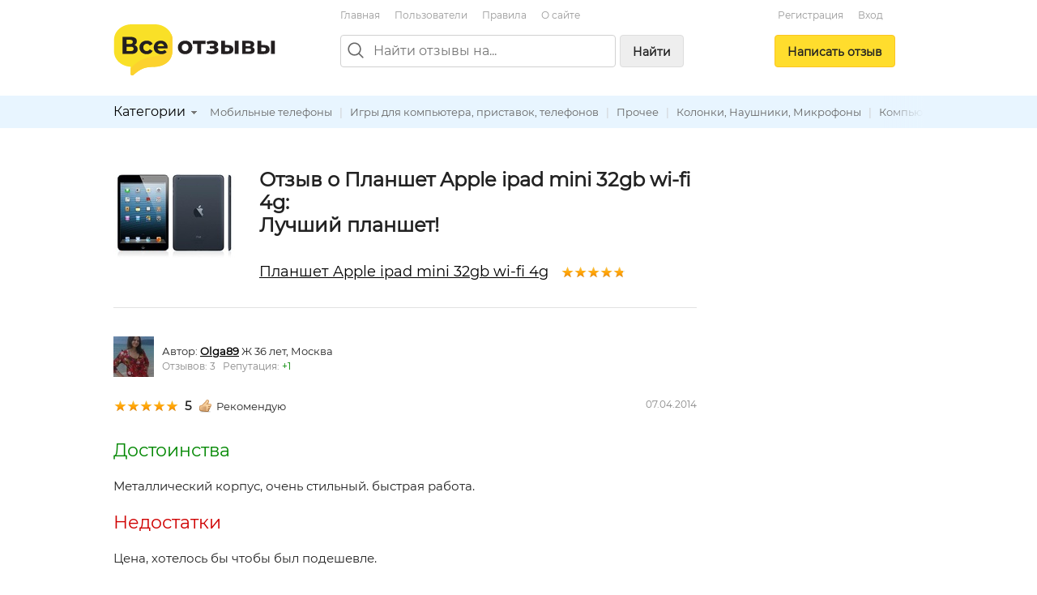

--- FILE ---
content_type: text/html; charset=utf-8
request_url: https://vseotzyvy.ru/item/5197/review/123634/planshet-apple-ipad-mini-32gb-wi-fi-4g
body_size: 8163
content:
<!doctype html>
<!--[if lt IE 7]> <html class="no-js lt-ie9 lt-ie8 lt-ie7" lang="ru"> <![endif]-->
<!--[if IE 7]>    <html class="no-js lt-ie9 lt-ie8" lang="ru"> <![endif]-->
<!--[if IE 8]>    <html class="no-js lt-ie9" lang="ru"> <![endif]-->
<!--[if gt IE 8]><!--> <html class="no-js" lang="ru"> <!--<![endif]-->
<head>
    <meta charset="utf-8">
    <title>Отзыв о Планшет Apple ipad mini 32gb wi-fi 4g: Лучший планшет!. Автор Olga89</title>
    <meta name="description" content="Лучший планшет!. Отзыв о Планшет Apple ipad mini 32gb wi-fi 4g. Автор отзыва: Olga89.">
    <meta name="keywords" content="">
    <meta name="viewport" content="width=device-width, initial-scale=1">
    <meta name="verify-admitad" content="d40d29c57b" />

    <link rel="apple-touch-icon" sizes="180x180" href="/static/img/favicon/apple-touch-icon.png?v=8j82EPjd4B">
    <link rel="icon" type="image/png" sizes="32x32" href="/static/img/favicon/favicon-32x32.png?v=8j82EPjd4B">
    <link rel="icon" type="image/png" sizes="16x16" href="/static/img/favicon/favicon-16x16.png?v=8j82EPjd4B">
    <link rel="manifest" href="/static/img/favicon/site.webmanifest?v=8j82EPjd4B">
    <link rel="mask-icon" href="/static/img/favicon/safari-pinned-tab.svg?v=8j82EPjd4B" color="#5bbad5">
    <link rel="shortcut icon" href="/static/img/favicon/favicon.ico">
    <meta name="apple-mobile-web-app-title" content="Все Отзывы">
    <meta name="application-name" content="Все Отзывы">
    <meta name="msapplication-TileColor" content="#2d89ef">
    <meta name="theme-color" content="#ffffff">
    <meta property="og:type" content="website">
    <meta property="og:image:width" content="1200">
    <meta property="og:image:height" content="628">
    <meta property="og:url" content="https://vseotzyvy.ru">
    <meta property="og:image" content="https://vseotzyvy.ru/static/img/favicon/og-image.jpg">
    <meta property="og:title" content="Все Отзывы.ру">
    <meta property="og:description" content="Отзывы реальных покупателей обо всем.">

    <!--<link rel="preconnect" crossorigin href="//mc.yandex.ru">-->
    <!--<link rel="preconnect" crossorigin href="//yastatic.net">-->
    <!--<link rel="preconnect" crossorigin href="//www.googletagservices.com">-->
    <!--<link rel="preconnect" crossorigin href="//ssl.google-analytics.com">-->
    <!--<link rel="preconnect" crossorigin href="//pagead2.googlesyndication.com">-->
    <!--<link rel="preconnect" crossorigin href="//www.google.com">-->
    <!--<link rel="preconnect" crossorigin href="//ajax.googleapis.com">-->
    <!--<link rel="preconnect" crossorigin href="//fonts.gstatic.com">-->
    <link rel="stylesheet" href="/static/css/normalize.css">
    <link rel="stylesheet" href="/static/css/skeleton.css">
    <link rel="stylesheet" href="/static/css/grid.css">
    <link rel="stylesheet" href="/static/css/forms.css">
    <link rel="stylesheet" href="/static/css/icons.css">
    <link rel="stylesheet" href="/static/css/main.css?v=2">
    <link rel="stylesheet" href="/static/js/libs/fancybox-2.1.7/source/jquery.fancybox.css" />

    

    <!-- Global site tag (gtag.js) - Google Analytics -->
    <!--<script async src="https://www.googletagmanager.com/gtag/js?id=UA-31590231-1"></script>-->
    <!--<script>-->
    <!--    window.dataLayer = window.dataLayer || [];-->
    <!--    function gtag(){dataLayer.push(arguments);}-->
    <!--    gtag('js', new Date());-->

    <!--    gtag('config', 'UA-31590231-1');-->
    <!--</script>-->

    <!--<script async='async' src='https://www.googletagservices.com/tag/js/gpt.js'></script>-->
    <!--<script>-->
    <!--    var googletag = googletag || {};-->
    <!--    googletag.cmd = googletag.cmd || [];-->
    <!--</script>-->

    <!--<script>-->
    <!--    googletag.cmd.push(function() {-->
    <!--        googletag.defineSlot('/15044933/vseotzyvy_240_400', [240, 400], 'div-gpt-ad-1486430936484-0').addService(googletag.pubads());-->
    <!--        googletag.pubads().enableSingleRequest();-->
    <!--        googletag.enableServices();-->
    <!--    });-->
    <!--</script>-->

    <!--<script async src="//pagead2.googlesyndication.com/pagead/js/adsbygoogle.js"></script>-->
    <!--<script>-->
    <!--    (adsbygoogle = window.adsbygoogle || []).push({-->
    <!--        google_ad_client: "ca-pub-8811463503267132",-->
    <!--        enable_page_level_ads: true-->
    <!--    });-->
    <!--</script>-->


    <!-- Yandex.RTB -->
    <script>window.yaContextCb=window.yaContextCb||[]</script>
    <script src="https://yandex.ru/ads/system/context.js" async></script>

</head>
<body>
<!--[if lt IE 7]><p class="notice center">Ваш браузер <em>устарел!</em> <a href="http://browsehappy.com/" target="_blank">Обновите браузер</a>.</p><![endif]-->
<header>
    <div class="container">

        <div class="header_box_desktop_container row">
            <div class="header_box__logo_box">
                <a href="/"><img src="/static/img/logo.svg" width="200" height="63" title="Все отзывы" alt="ВсеОтзывы.ру" /></a>
            </div>
            <div class="header_box__middle">
                <div class="top_menu_links">
                    <a href="/">Главная</a> <a href="/users/" rel="nofollow">Пользователи</a> <a href="/rules/">Правила</a> <a href="/about/">О&nbsp;сайте</a>
                    <!--<a href="/invite_friends/" class="auth_check">Пригласить&nbsp;друзей</a>-->
                </div>

                <div class="search_bar_box">
                    <form action="/search/" method="get">
                        <div class="search_bar clearfix">
                            <img src="/static/img/icons/search_gr.svg" alt="Поиск отзывов" class="top_search_icon" width="20" height="20" />
                            
                            <input name="search" maxlength="100" placeholder="Найти отзывы на..." type="search" class="search_input" id="id_top_search_input"><button type="submit" class="submit_button button_gray hidden_sm">Найти</button>
                        </div>
                        <div class="search_checkbox_box plain_label_box">
                            
                                <label for="id_top_search_current_cat" class="plain">
                                    <input type="hidden" name="search_cat" value="52" />
                                    <input type="checkbox" name="this_cat_only" value="yes" id="id_top_search_current_cat" /> только в&nbsp;категории &laquo;Планшеты&raquo;
                                </label>
                            
                        </div>
                        
                    </form>
                    <div class="clear"></div>
                </div>

            </div>
            <div class="header_box__user">
                
                
                    <div class="top_menu_links center">
                        <!--<a href="/my/profile/" class="auth_check">Регистрация / Вход</a>-->
                        <a href="/registration/">Регистрация</a>
                        <a href="/login/">Вход</a>
                    </div>
                    <div class="add_button_box center">
                        
                            <a href="/add-review/item/5197/select/" class="button add_button auth_check">Написать&nbsp;отзыв</a>
                        
                    </div>
                
                
            </div>
        </div>

        <div class="header_box_mobile_container">
            <div class="user_box_mobile_bar">
                <div class="user_box_mobile_logo"><a href="/"><img src="/static/img/logo.svg" height="40" title="Все отзывы" alt="ВсеОтзывы.ру" /></a></div>
                <a href="javascript:void(0)" class="user_box_mob_btn-search"><img src="/static/img/icons/search.svg" width="20" title="Поиск" alt="Поиск" /></a>
                <a href="javascript:void(0)" class="user_box_mob_btn"><img src="/static/img/icons/menu.svg" width="20" title="Меню" alt="Меню" /></a>
            </div>
            <div class="user_box_mobile_search">
                <form action="/search/" method="get">
                    <input name="search" maxlength="100" placeholder="Найти отзывы на..." type="search" autofocus>
                </form>
            </div>
            <div class="user_box_mobile_menu">

                

                    <div class="">
                        
                            <a href="/add-review/item/5197/select/" class="button large add_button auth_check">Написать&nbsp;отзыв</a>
                        

                        <div class="top_menu_links_reg">
                            <a href="/my/profile/">Регистрация</a> <a href="/my/profile/">Вход</a>
                        </div>

                        <hr/>
                        <div class="top_menu_links top_menu_links--mobile">
                            <a href="/about/">О сайте</a> <a href="/rules/">Правила&nbsp;сайта</a> <a href="/users/" rel="nofollow">Пользователи</a> <a href="/invite_friends/" class="auth_check">Пригласить&nbsp;друзей</a> <a href="/ad/">Реклама</a> <a href="/contacts/">Контакты</a>
                        </div>

                    </div>

                


            </div>
        </div>


    </div>

    <div class="top_cat_bar_bg">
        <div class="container">
            <div class="top_cat_bar_block clearfix">
                <ul class="dropdown cat_dropdown hidden_sm">
                    <li>
                        <div class="category_select_box">
                            <div class="cat_select_title">
                                <a href="javascript:void(0)">Категории</a> <div class="cat_select_down_ico icon ico_down_small_gray"></div>
                            </div>
                        </div>
                        <div id="cat_dropdown_placeholder"></div>
                    </li>
                </ul>
                <div class="category_links_box">
                    
                        
<a href="/category/58/mobilnyie-telefonyi">Мобильные телефоны</a> |

<a href="/category/56/igryi-dlya-kompyutera-pristavok-telefonov">Игры для компьютера, приставок, телефонов</a> |

<a href="/category/73/prochee">Прочее</a> |

<a href="/category/69/kolonki-naushniki-mikrofonyi">Колонки, Наушники, Микрофоны</a> |

<a href="/category/54/kompyuternaya-periferiya-i-aksessuaryi">Компьютерная периферия и аксессуары</a> |

<a href="/category/51/noutbuki">Ноутбуки</a> |

<a href="/category/53/kompyuternyie-komplektuyuschie">Компьютерные комплектующие</a> |

<a href="/category/52/planshetyi">Планшеты</a> |

<a href="/category/55/kompyuternyie-programmyi">Компьютерные программы</a> |

<a href="/category/61/televizoryi">Телевизоры</a> |

<a href="/category/72/aksessuaryi-dlya-elektroniki">Аксессуары для электроники</a> |

<a href="/category/59/fotoapparatyi">Фотоаппараты</a> |

<a href="/category/68/avtomagnitolyi">Автомагнитолы</a> |

<a href="/category/60/elektronnyie-chitalki">Электронные читалки</a> |

<a href="/category/66/pleeryi-diktofonyi-radio">Плееры, Диктофоны, Радио</a> |


                    
                </div>
                <div class="category_links_shad"></div>
            </div>
        </div>
    </div>

</header>

<div class="container">

    
<div class="col_main">

<!--&lt;!&ndash; Yandex.RTB R-A-3337211-1 &ndash;&gt;-->
<!--<div id="yandex_rtb_R-A-3337211-1"></div>-->
<!--<script>-->
<!--    window.yaContextCb.push(()=>{-->
<!--        Ya.Context.AdvManager.render({-->
<!--            "blockId": "R-A-3337211-1",-->
<!--            "renderTo": "yandex_rtb_R-A-3337211-1"-->
<!--        })-->
<!--    })-->
<!--</script>-->

<!-- Yandex.RTB R-A-185802-1 -->
<!--<div id="yandex_rtb_R-A-185802-1"></div>-->
<!--<script type="text/javascript">-->
<!--    (function(w, d, n, s, t) {-->
<!--        w[n] = w[n] || [];-->
<!--        w[n].push(function() {-->
<!--            Ya.Context.AdvManager.render({-->
<!--                blockId: "R-A-185802-1",-->
<!--                renderTo: "yandex_rtb_R-A-185802-1",-->
<!--                async: true-->
<!--            });-->
<!--        });-->
<!--        t = d.getElementsByTagName("script")[0];-->
<!--        s = d.createElement("script");-->
<!--        s.type = "text/javascript";-->
<!--        s.src = "//an.yandex.ru/system/context.js";-->
<!--        s.async = true;-->
<!--        t.parentNode.insertBefore(s, t);-->
<!--    })(this, this.document, "yandexContextAsyncCallbacks");-->
<!--</script>-->

<!--<br/>-->









<div itemscope itemtype="http://schema.org/Product">
    <div class="review_item">
        <div class="item_detail_rev_image">
            
                <a href="/media/item_images/1362544388.jpg" target="_blank" class="fancybox"><img src="https://vseotzyvy.ru/media/cache/7b/44/7b4472bdb41e152a94c479816c084978.jpg" width="150" height="103" alt="Планшет Apple ipad mini 32gb wi-fi 4g" itemprop="image" /></a>
            
        </div>

        <div class="item_detail_info">
            <div class="item_detail_title">
                <h1 class="item_detail_rev_title">
                    Отзыв о Планшет Apple ipad mini 32gb wi-fi 4g:<br/>
                    Лучший планшет!
                </h1>
                <div class="item_detail_rev_subtitle">
                    <a href="https://vseotzyvy.ru/item/5197/reviews-planshet-apple-ipad-mini-32gb-wi-fi-4g/" class="blink r_space-sm" itemprop="url"><span itemprop="name">Планшет Apple ipad mini 32gb wi-fi 4g</span></a>
                    <div class="star_outer"><div class="star_inner" style="width: 96%"></div></div>

                </div>
            </div>
        </div>
    </div>

    <hr/>

    <a name="review_detail"></a>

    <div itemprop="review" itemscope itemtype="http://schema.org/Review">
        <meta itemprop="itemReviewed" content="Планшет Apple ipad mini 32gb wi-fi 4g">

        <div itemprop="author" itemscope itemtype="http://schema.org/Person">
            <div class="flex flex--vcenter b_space">
                <div class="r_space-sm">
                    <a href="/user/25167/reviews/">
                        
                            <img src="https://vseotzyvy.ru/media/cache/43/87/43878503abdc222121e03a8b3946ba53.jpg" width="50" height="50" title="" alt="Olga89" itemprop="image" />
                        
                        
                    </a>
                </div>
                <div>
                    <span>Автор:</span>
                    <strong>
                        <a href="https://vseotzyvy.ru/user/25167/reviews/" class="blink" itemprop="url"><span itemprop="name">Olga89</span></a>
                    </strong> Ж 36 лет, Москва &nbsp;
                    <div class="small gray">
                        Отзывов: 3 &nbsp;
                        Репутация: <span class="green">+1</span>
                    </div>
                </div>
            </div>
        </div>

        <div class="row">
            <div class="eight columns">
                
                    <div class="rev_rate_box">
                        <div class="star_outer"><div class="star_inner" style="width: 100%"></div></div>

                        <span class="bold medium" itemprop="reviewRating" itemscope itemtype="http://schema.org/Rating">
                            <meta itemprop="worstRating" content = "1">
                            <meta itemprop="bestRating" content = "5">
                            <span itemprop="ratingValue">5</span>
                        </span>
                        &nbsp;
                        <div class="icon ico_good"></div>Рекомендую
                        
                    </div>
                    
                
            </div>
            <div class="four columns small gray text-right-lg">
                <meta itemprop="datePublished" content="2014-04-07">07.04.2014
            </div>
        </div>

        <h2 class="green">Достоинства</h2> <p class="halfspace medium">Металлический корпус, очень стильный. быстрая работа.</p>
        <h2 class="red">Недостатки</h2> <p class="halfspace medium">Цена, хотелось бы чтобы был подешевле.</p>
        <h2>Отзыв</h2> <p class="medium"><span class="description line-height-comfort" itemprop="reviewBody">До него был самсунг гэлакси таб 2, не нравилось что часто зависал, и корпус маркий и некрасивый. Здесь же все супер! Очень стильный металлический, работает очень быстро, не тормозит, картинка очень четкая, лучше экрана я не видела еще. Очень удобно пользоваться, приложения хоть и платные большая часть, но в принципе и бесплатных полно, это и инстаграмм и вконтакте, все что надо есть.</span></p>
        

        <div class="t_space">
            <div class="row">
                <div class="six columns t_space">
                    Отзыв был полезен?&nbsp;&nbsp;<a href="javascript:void(0)" rev_id="123634" useful="1" class="green rev_useful_but auth_check" title="Нравится"><div class="useful_button"></div></a><span class="green bold">0</span>
                    &nbsp;<a href="javascript:void(0)" rev_id="123634" useful="2" class="red rev_useful_but auth_check" title="Не нравится"><div class="unuseful_button"></div></a><span class="red bold">0</span> &nbsp;&nbsp;
                    <br/><a href="/review/123634/complaint/" class="popup orange">Пожаловаться</a>
                </div>
                <div class="six columns t_space">
                    <script src="//yastatic.net/share2/share.js" async="async"></script>
                    <div class="flex flex--vcenter">
                        <div class="r_space-sm gray small">Поделиться: </div>
                        <div class="ya-share2"
                             data-services="vkontakte,odnoklassniki,twitter,facebook,moimir,telegram,viber,whatsapp"
                             data-image="https://vseotzyvy.ru/media/cache/bc/ea/bceaa7491927e99bb1073abf3c825938.jpg"
                             data-description=""
                             data-title="Планшет Apple ipad mini 32gb wi-fi 4g - Лучший планшет!"
                             data-url="https://vseotzyvy.ru/item/5197/review/123634/planshet-apple-ipad-mini-32gb-wi-fi-4g"></div>
                        
                    </div>
                </div>
            </div>
        </div>
    </div>
</div>

<hr/>

<h3>Другие отзывы на Планшет Apple ipad mini 32gb wi-fi 4g</h3>
<ul class="list-unstyled">
    
        
<li><div class="star_outer"><div class="star_inner" style="width: 100%"></div></div>
<span class="rating bold r_space-sm">5</span>&nbsp;<a href="/item/5197/review/67975/planshet-apple-ipad-mini-32gb-wi-fi-4g" class="r_space">Самый современный планшет!;)</a></li>

    
        
<li><div class="star_outer"><div class="star_inner" style="width: 100%"></div></div>
<span class="rating bold r_space-sm">5</span>&nbsp;<a href="/item/5197/review/123731/planshet-apple-ipad-mini-32gb-wi-fi-4g" class="r_space">Самы самый!</a></li>

    
        
<li><div class="star_outer"><div class="star_inner" style="width: 100%"></div></div>
<span class="rating bold r_space-sm">5</span>&nbsp;<a href="/item/5197/review/110326/planshet-apple-ipad-mini-32gb-wi-fi-4g" class="r_space">Супер !  Обожаю apple!! &#39;</a></li>

    
        
<li><div class="star_outer"><div class="star_inner" style="width: 100%"></div></div>
<span class="rating bold r_space-sm">5</span>&nbsp;<a href="/item/5197/review/47584/planshet-apple-ipad-mini-32gb-wi-fi-4g" class="r_space">Неплохо</a></li>

    
        
<li><div class="star_outer"><div class="star_inner" style="width: 100%"></div></div>
<span class="rating bold r_space-sm">5</span>&nbsp;<a href="/item/5197/review/87989/planshet-apple-ipad-mini-32gb-wi-fi-4g" class="r_space">APPLE. Этим все сказано.</a></li>

    
        
<li><div class="star_outer"><div class="star_inner" style="width: 100%"></div></div>
<span class="rating bold r_space-sm">5</span>&nbsp;<a href="/item/5197/review/68415/planshet-apple-ipad-mini-32gb-wi-fi-4g" class="r_space">Хорош, но, увы, не без недостатков.</a></li>

    
        
<li><div class="star_outer"><div class="star_inner" style="width: 100%"></div></div>
<span class="rating bold r_space-sm">5</span>&nbsp;<a href="/item/5197/review/216435/planshet-apple-ipad-mini-32gb-wi-fi-4g" class="r_space">Современный</a></li>

    
        
<li><div class="star_outer"><div class="star_inner" style="width: 80%"></div></div>
<span class="rating bold r_space-sm">4</span>&nbsp;<a href="/item/5197/review/65425/planshet-apple-ipad-mini-32gb-wi-fi-4g" class="r_space">Бомба</a></li>

    
        
<li><div class="star_outer"><div class="star_inner" style="width: 100%"></div></div>
<span class="rating bold r_space-sm">5</span>&nbsp;<a href="/item/5197/review/68661/planshet-apple-ipad-mini-32gb-wi-fi-4g" class="r_space">Отличная модель</a></li>

    
        
<li><div class="star_outer"><div class="star_inner" style="width: 100%"></div></div>
<span class="rating bold r_space-sm">5</span>&nbsp;<a href="/item/5197/review/230937/planshet-apple-ipad-mini-32gb-wi-fi-4g" class="r_space">Хороший, выносливый планшет</a></li>

    
</ul>
<div class="medium b_space">Общий рейтинг: <div class="star_outer"><div class="star_inner" style="width: 96%"></div></div>
<span class="rating bold r_space-sm">4,8</span> на&nbsp;основе&nbsp;173 отзыва</div>
<div class="medium b_space">
    <a href="/item/5197/reviews-planshet-apple-ipad-mini-32gb-wi-fi-4g/" class="">Читать все отзывы на&nbsp;Планшет Apple ipad mini 32gb wi-fi 4g</a>
</div>

<a href="/add-review/item/5197/select/" class="auth_check button">Написать свой отзыв</a>


    <hr/>
    <h3>Похожие предметы</h3>
    <div class="row">
        <div class="six columns">
            
                


<div class="flex flex--vcenter">
    <div class="r_space-sm">
        <div class="img_box img_box__50">
            <a href="/item/101220/reviews-planshet-apple-ipad-mini-32gb-wi-fi-4g/">
            
                <img src="/static/img/svg/picture.svg" width="50" height="50" alt="" />
            
            </a>
        </div>
    </div>
    <div>
        <div><a href="/item/101220/reviews-planshet-apple-ipad-mini-32gb-wi-fi-4g/">Планшет Apple ipad mini 32gb wi-fi 4g</a></div>
        <div><div class="star_outer"><div class="star_inner" style="width: 90%"></div></div>
4,5</div>
    </div>
</div>

                
            
                


<div class="flex flex--vcenter">
    <div class="r_space-sm">
        <div class="img_box img_box__50">
            <a href="/item/2910/reviews-planshet-apple-ipad-mini-16gb-wi-fi/">
            
                <img src="/media/cache/0e/e0/0ee020c3de93a78545935767f118cca0.jpg" width="50" height="29" alt="Планшет Apple iPad mini 16Gb Wi-Fi" class="img_box__img" />
            
            </a>
        </div>
    </div>
    <div>
        <div><a href="/item/2910/reviews-planshet-apple-ipad-mini-16gb-wi-fi/">Планшет Apple iPad mini 16Gb Wi-Fi</a></div>
        <div><div class="star_outer"><div class="star_inner" style="width: 94%"></div></div>
4,7</div>
    </div>
</div>

                
            
                


<div class="flex flex--vcenter">
    <div class="r_space-sm">
        <div class="img_box img_box__50">
            <a href="/item/101224/reviews-planshet-apple-ipad-mini-16gb-wi-fi/">
            
                <img src="/static/img/svg/picture.svg" width="50" height="50" alt="" />
            
            </a>
        </div>
    </div>
    <div>
        <div><a href="/item/101224/reviews-planshet-apple-ipad-mini-16gb-wi-fi/">Планшет Apple iPad mini 16Gb Wi-Fi</a></div>
        <div><div class="star_outer"><div class="star_inner" style="width: 100%"></div></div>
5,0</div>
    </div>
</div>

                </div><div class="six columns">
            
                


<div class="flex flex--vcenter">
    <div class="r_space-sm">
        <div class="img_box img_box__50">
            <a href="/item/2909/reviews-planshet-apple-ipad-2-64gb-wi-fi--3g/">
            
                <img src="/media/cache/cc/e7/cce7fc6defdc65983695d2c223bbd8cd.jpg" width="39" height="50" alt="Планшет Apple iPad 2 64Gb Wi-Fi + 3G" class="img_box__img" />
            
            </a>
        </div>
    </div>
    <div>
        <div><a href="/item/2909/reviews-planshet-apple-ipad-2-64gb-wi-fi--3g/">Планшет Apple iPad 2 64Gb Wi-Fi + 3G</a></div>
        <div><div class="star_outer"><div class="star_inner" style="width: 95%"></div></div>
4,8</div>
    </div>
</div>

                
            
                


<div class="flex flex--vcenter">
    <div class="r_space-sm">
        <div class="img_box img_box__50">
            <a href="/item/45987/reviews-planshet-apple-ipad-4-64gb-wi-fi/">
            
                <img src="/media/cache/f6/fd/f6fde2f3be859383f190760b21a8731c.jpg" width="50" height="50" alt="Планшет Apple IPad 4  64Gb Wi-Fi" class="img_box__img" />
            
            </a>
        </div>
    </div>
    <div>
        <div><a href="/item/45987/reviews-planshet-apple-ipad-4-64gb-wi-fi/">Планшет Apple IPad 4  64Gb Wi-Fi</a></div>
        <div><div class="star_outer"><div class="star_inner" style="width: 93%"></div></div>
4,7</div>
    </div>
</div>

                
            
                


<div class="flex flex--vcenter">
    <div class="r_space-sm">
        <div class="img_box img_box__50">
            <a href="/item/68883/reviews-planshet-apple-ipad-7-128gb-wi-fi/">
            
                <img src="/media/cache/a3/a8/a3a8727ff36cf00943199b1942236c2f.jpg" width="32" height="50" alt="Планшет Apple iPad 7 128Gb wi-fi" class="img_box__img" />
            
            </a>
        </div>
    </div>
    <div>
        <div><a href="/item/68883/reviews-planshet-apple-ipad-7-128gb-wi-fi/">Планшет Apple iPad 7 128Gb wi-fi</a></div>
        <div><div class="star_outer"><div class="star_inner" style="width: 100%"></div></div>
5,0</div>
    </div>
</div>

                
            
        </div>
    </div>


<hr/>

<div class="">
    <!-- Yandex.RTB R-A-185802-2 -->
    <!--<div id="yandex_rtb_R-A-185802-2"></div>-->
    <!--<script type="text/javascript">-->
    <!--    (function(w, d, n, s, t) {-->
    <!--        w[n] = w[n] || [];-->
    <!--        w[n].push(function() {-->
    <!--            Ya.Context.AdvManager.render({-->
    <!--                blockId: "R-A-185802-2",-->
    <!--                renderTo: "yandex_rtb_R-A-185802-2",-->
    <!--                async: true-->
    <!--            });-->
    <!--        });-->
    <!--        t = d.getElementsByTagName("script")[0];-->
    <!--        s = d.createElement("script");-->
    <!--        s.type = "text/javascript";-->
    <!--        s.src = "//an.yandex.ru/system/context.js";-->
    <!--        s.async = true;-->
    <!--        t.parentNode.insertBefore(s, t);-->
    <!--    })(this, this.document, "yandexContextAsyncCallbacks");-->
    <!--</script>-->


    <!-- HGV -->
    <!-- Yandex.RTB R-A-3337211-2 -->
    <div id="yandex_rtb_R-A-3337211-2"></div>
    <script>
        window.yaContextCb.push(()=>{
            Ya.Context.AdvManager.render({
                "blockId": "R-A-3337211-2",
                "renderTo": "yandex_rtb_R-A-3337211-2"
            })
        })
    </script>


</div>


<hr />
<a name="comments"></a>
<h2>Комментарии</h2>







<p>Комментариев пока нет.</p>




<hr class="space" />
<h3>Написать комментарий</h3>
<div id="comment_form">
<form action="/comment/add/" method="post">
	<div style='display:none'><input type='hidden' name='csrfmiddlewaretoken' value='x6Ox56AVI3XJFtlkaXBzT79vyu9qnfkN' /></div>
    <textarea id="id_body" rows="10" cols="40" name="body" class="medium auth_check"></textarea><br/>
	<input type="hidden" name="review" value="123634" />
	<input type="hidden" name="item" value="5197" />
	<button type="submit">Отправить</button>
</form>
</div>





</div>
<div class="col_right">
	<div class="ad_col_box">

    <!--&lt;!&ndash; Adsense new acc &ndash;&gt;-->
    <!--<script async src="//pagead2.googlesyndication.com/pagead/js/adsbygoogle.js"></script>-->
    <!--&lt;!&ndash; Vsetozyvy sidebar adaptive &ndash;&gt;-->
    <!--<ins class="adsbygoogle"-->
    <!--     style="display:block"-->
    <!--     data-ad-client="ca-pub-8811463503267132"-->
    <!--     data-ad-slot="8158182194"-->
    <!--     data-ad-format="auto"-->
    <!--     data-full-width-responsive="true"></ins>-->
    <!--<script>-->
    <!--    (adsbygoogle = window.adsbygoogle || []).push({});-->
    <!--</script>-->
    <!--<br/>-->

    <!-- Yandex.RTB R-A-185802-1 -->
    <!--<div id="yandex_rtb_R-A-185802-1"></div>-->
    <!--<script type="text/javascript">-->
    <!--    (function(w, d, n, s, t) {-->
    <!--        w[n] = w[n] || [];-->
    <!--        w[n].push(function() {-->
    <!--            Ya.Context.AdvManager.render({-->
    <!--                blockId: "R-A-185802-1",-->
    <!--                renderTo: "yandex_rtb_R-A-185802-1",-->
    <!--                async: true-->
    <!--            });-->
    <!--        });-->
    <!--        t = d.getElementsByTagName("script")[0];-->
    <!--        s = d.createElement("script");-->
    <!--        s.type = "text/javascript";-->
    <!--        s.src = "//an.yandex.ru/system/context.js";-->
    <!--        s.async = true;-->
    <!--        t.parentNode.insertBefore(s, t);-->
    <!--    })(this, this.document, "yandexContextAsyncCallbacks");-->
    <!--</script>-->


    <!-- HGV -->
    <!-- Yandex.RTB R-A-3337211-1 -->
    <!--<div id="yandex_rtb_R-A-3337211-1"></div>-->
    <!--<script>-->
    <!--    window.yaContextCb.push(()=>{-->
    <!--        Ya.Context.AdvManager.render({-->
    <!--            "blockId": "R-A-3337211-1",-->
    <!--            "renderTo": "yandex_rtb_R-A-3337211-1"-->
    <!--        })-->
    <!--    })-->
    <!--</script>-->

    <!--AdFox START-->
    <!--yandex_khaliapinagv-->
    <!--Площадка: ВсеОтзывы / правая колонка / баннер1-->
    <!--Категория: <не задана>-->
    <!--Тип баннера: Баннер ВсеОтзывы-->
    <div id="adfox_17024807876574839"></div>
    <script>
        window.yaContextCb.push(()=>{
            Ya.adfoxCode.create({
                ownerId: 1508962,
                containerId: 'adfox_17024807876574839',
                params: {
                    p1: 'danxi',
                    p2: 'itea'
                }
            })
        })
    </script>


</div>



</div>

<div class="clear"></div>



    <div class="clearfix"></div>
    <footer>
        <div class="footer_block small gray">
            &copy; <a href="/">Все Отзывы.ру</a> &mdash; независимый сайт отзывов
            <br />
            <a href="/about/">О сайте</a> |
            <a href="/rules/">Правила&nbsp;сайта</a> |
            <a href="/users/" rel="nofollow">Пользователи</a> | <a href="/invite_friends/" class="auth_check">Пригласить&nbsp;друзей</a> | <a href="/ad/">Реклама</a> | <a href="/contacts/">Служба поддержки</a>
            <br />
            <a href="/privacy/">Политика обарботки персональных данных</a> |
            <a href="/privacy-agreement/">Согласие на обработку персональных данных</a>
            <p>
                Использование материалов сайта запрещается без письменного согласия администрации.
            </p>
        </div>
    </footer>
</div>

<script src="//ajax.googleapis.com/ajax/libs/jquery/1.7.1/jquery.min.js"></script>
<script type="text/javascript" src="/static/js/libs/hideMaxListItem.js"></script>
<script type="text/javascript" src="/static/js/libs/hoverIntent.js"></script>
<script type="text/javascript" src="/static/js/libs/jquery.dropdown.js"></script>
<script type="text/javascript" src="/static/js/libs/fancybox-2.1.7/source/jquery.fancybox.pack.js"></script>
<script src="/static/js/script.js?v=3"></script>
<script type="text/javascript" src="/category/cat_placeholder.js"></script>




<!-- Yandex.Metrika counter -->
<script type="text/javascript" >
    (function (d, w, c) {
        (w[c] = w[c] || []).push(function() {
            try {
                w.yaCounter14443072 = new Ya.Metrika({
                    id:14443072,
                    clickmap:true,
                    trackLinks:true,
                    accurateTrackBounce:true
                });
            } catch(e) { }
        });

        var n = d.getElementsByTagName("script")[0],
            s = d.createElement("script"),
            f = function () { n.parentNode.insertBefore(s, n); };
        s.type = "text/javascript";
        s.async = true;
        s.src = "https://mc.yandex.ru/metrika/watch.js";

        if (w.opera == "[object Opera]") {
            d.addEventListener("DOMContentLoaded", f, false);
        } else { f(); }
    })(document, window, "yandex_metrika_callbacks");
</script>
<noscript><div><img src="https://mc.yandex.ru/watch/14443072" style="position:absolute; left:-9999px;" alt="" /></div></noscript>
<!-- /Yandex.Metrika counter -->


<script defer src="https://static.cloudflareinsights.com/beacon.min.js/vcd15cbe7772f49c399c6a5babf22c1241717689176015" integrity="sha512-ZpsOmlRQV6y907TI0dKBHq9Md29nnaEIPlkf84rnaERnq6zvWvPUqr2ft8M1aS28oN72PdrCzSjY4U6VaAw1EQ==" data-cf-beacon='{"version":"2024.11.0","token":"8a77c3d37cef405caa821e7642fcc497","r":1,"server_timing":{"name":{"cfCacheStatus":true,"cfEdge":true,"cfExtPri":true,"cfL4":true,"cfOrigin":true,"cfSpeedBrain":true},"location_startswith":null}}' crossorigin="anonymous"></script>
</body>
</html>


--- FILE ---
content_type: text/html; charset=utf-8
request_url: https://vseotzyvy.ru/category/cat_placeholder.js
body_size: 4485
content:



var cat_paceholder = '<ul class="root_cat"><li><a href="/category/1/byitovaya-tehnika">Бытовая техника</a><ul class="sub_menu"><li><strong><a href="/category/1/">Бытовая техника</a></strong></li><li><a href="/category/23/holodilniki">Холодильники</a></li><li><a href="/category/24/stiralnyie-mashinyi">Стиральные машины</a></li><li><a href="/category/25/pyilesosyi">Пылесосы</a></li><li><a href="/category/26/utyugi-otparivateli">Утюги, Отпариватели</a></li><li><a href="/category/27/mikrovolnovyie-pechi-aerogrili">Микроволновые печи, Аэрогрили</a></li><li><a href="/category/28/plityi-duhovki-poverhnosti">Плиты, Духовки, Поверхности</a></li><li><a href="/category/29/vyityazhki">Вытяжки</a></li><li><a href="/category/30/posudomoechnyie-mashinyi">Посудомоечные машины</a></li><li><a href="/category/31/elektrochajniki-i-termopotyi">Электрочайники и Термопоты</a></li><li><a href="/category/32/kofevarki-kofemolki">Кофеварки, Кофемолки</a></li><li><a href="/category/33/sokovyizhimalki">Соковыжималки</a></li><li><a href="/category/34/kombajnyi-mikseryi-blenderyi">Комбайны, Миксеры, Блендеры</a></li><li><a href="/category/35/myasorubki">Мясорубки</a></li><li><a href="/category/36/tosteryi-mini-pechi">Тостеры, Мини-печи</a></li><li><a href="/category/37/parovarki">Пароварки</a></li><li><a href="/category/38/multivarki">Мультиварки</a></li><li><a href="/category/39/hlebopechki">Хлебопечки</a></li><li><a href="/category/40/filtryi-dlya-vodyi">Фильтры для воды</a></li><li><a href="/category/41/konditsioneryi">Кондиционеры</a></li><li><a href="/category/42/ventilyatoryi">Вентиляторы</a></li><li><a href="/category/43/obogrevateli">Обогреватели</a></li><li><a href="/category/44/vodonagrevateli">Водонагреватели</a></li><li><a href="/category/45/uvlazhniteli-i-ochistiteli-vozduha">Увлажнители и очистители воздуха</a></li><li><a href="/category/46/fenyi-i-priboryi-dlya-ukladki">Фены и приборы для укладки</a></li><li><a href="/category/47/elektrobritvyi-epilyatoryi">Электробритвы, Эпиляторы</a></li><li><a href="/category/48/shvejnyie-mashinyi">Швейные машины</a></li><li><a href="/category/49/prochee">Прочее</a></li></ul></li><li><a href="/category/2/elektronika">Электроника</a><ul class="sub_menu"><li><strong><a href="/category/2/">Электроника</a></strong></li><li><a href="/category/50/kompyuteryi">Компьютеры</a></li><li><a href="/category/51/noutbuki">Ноутбуки</a></li><li><a href="/category/52/planshetyi">Планшеты</a></li><li><a href="/category/53/kompyuternyie-komplektuyuschie">Компьютерные комплектующие</a></li><li><a href="/category/54/kompyuternaya-periferiya-i-aksessuaryi">Компьютерная периферия и аксессуары</a></li><li><a href="/category/55/kompyuternyie-programmyi">Компьютерные программы</a></li><li><a href="/category/56/igryi-dlya-kompyutera-pristavok-telefonov">Игры для компьютера, приставок, телефонов</a></li><li><a href="/category/57/igrovyie-pristavki">Игровые приставки</a></li><li><a href="/category/58/mobilnyie-telefonyi">Мобильные телефоны</a></li><li><a href="/category/59/fotoapparatyi">Фотоаппараты</a></li><li><a href="/category/60/elektronnyie-chitalki">Электронные читалки</a></li><li><a href="/category/61/televizoryi">Телевизоры</a></li><li><a href="/category/62/proektoryi">Проекторы</a></li><li><a href="/category/63/videokameryi">Видеокамеры</a></li><li><a href="/category/64/dvd-blu-ray-pleeryi">DVD, Blu-Ray плееры</a></li><li><a href="/category/66/pleeryi-diktofonyi-radio">Плееры, Диктофоны, Радио</a></li><li><a href="/category/67/muzyikalnyie-tsentryi">Музыкальные центры</a></li><li><a href="/category/68/avtomagnitolyi">Автомагнитолы</a></li><li><a href="/category/69/kolonki-naushniki-mikrofonyi">Колонки, Наушники, Микрофоны</a></li><li><a href="/category/70/domashnie-telefonyi-ratsii">Домашние телефоны, Рации</a></li><li><a href="/category/71/gps-navigatoryi">GPS-навигаторы</a></li><li><a href="/category/72/aksessuaryi-dlya-elektroniki">Аксессуары для электроники</a></li><li><a href="/category/73/prochee">Прочее</a></li></ul></li><li><a href="/category/3/razvlecheniya">Развлечения</a><ul class="sub_menu"><li><strong><a href="/category/3/">Развлечения</a></strong></li><li><a href="/category/74/nochnyie-klubyi">Ночные клубы</a></li><li><a href="/category/75/kinoteatryi">Кинотеатры</a></li><li><a href="/category/76/teatryi-opera-balet">Театры, Опера, Балет</a></li><li><a href="/category/77/muzei-galerei-vyistavki">Музеи, Галереи, Выставки</a></li><li><a href="/category/78/tsirki-zooparki-akvariumyi">Цирки, Зоопарки, Аквариумы</a></li><li><a href="/category/79/razvlekatelnyie-tsentryi">Развлекательные центры</a></li><li><a href="/category/80/sportivnyie-zavedeniya">Спортивные заведения</a></li><li><a href="/category/82/karaoke-klubyi">Караоке клубы</a></li><li><a href="/category/84/attraktsionyi-i-parki-otdyiha">Аттракционы и Парки отдыха</a></li><li><a href="/category/85/prochee">Прочее</a></li></ul></li><li><a href="/category/17/pitanie">Питание</a><ul class="sub_menu"><li><strong><a href="/category/17/">Питание</a></strong></li><li><a href="/category/86/restoranyi-kafe-baryi">Рестораны, Кафе, Бары</a></li><li><a href="/category/87/blyuda">Блюда</a></li><li><a href="/category/88/produktyi-pitaniya">Продукты питания</a></li><li><a href="/category/89/detskoe-pitanie">Детское питание</a></li><li><a href="/category/90/sportivnoe-pitanie">Спортивное питание</a></li><li><a href="/category/91/prochee">Прочее</a></li></ul></li><li><a href="/category/4/turizm">Туризм</a><ul class="sub_menu"><li><strong><a href="/category/4/">Туризм</a></strong></li><li><a href="/category/92/oteli-i-hostelyi">Отели и Хостелы</a></li><li><a href="/category/93/stranyi">Страны</a></li><li><a href="/category/94/goroda">Города</a></li><li><a href="/category/95/ostrova-i-poluostrova">Острова и Полуострова</a></li><li><a href="/category/96/kurortyi-i-plyazhi">Курорты и Пляжи</a></li><li><a href="/category/97/ekskursii">Экскурсии</a></li><li><a href="/category/98/dostoprimechatelnosti">Достопримечательности</a></li><li><a href="/category/99/kruizyi">Круизы</a></li><li><a href="/category/100/pansionatyi-sanatorii-turbazyi">Пансионаты, Санатории, Турбазы</a></li><li><a href="/category/101/turoperatoryi-i-turagentstva">Туроператоры и Турагентства</a></li><li><a href="/category/102/aviakompanii">Авиакомпании</a></li><li><a href="/category/103/prochee">Прочее</a></li></ul></li><li><a href="/category/5/odezhda-obuv-aksessuaryi">Одежда, Обувь, Аксессуары</a><ul class="sub_menu"><li><strong><a href="/category/5/">Одежда, Обувь, Аксессуары</a></strong></li><li><a href="/category/104/zhenskaya-odezhda">Женская одежда</a></li><li><a href="/category/105/zhenskaya-obuv">Женская обувь</a></li><li><a href="/category/106/muzhskaya-odezhda">Мужская одежда</a></li><li><a href="/category/107/muzhskaya-obuv">Мужская обувь</a></li><li><a href="/category/108/detskaya-odezhda-i-obuv">Детская одежда и обувь</a></li><li><a href="/category/109/chasyi">Часы</a></li><li><a href="/category/110/sumki-portfeli-chemodanyi">Сумки, Портфели, Чемоданы</a></li><li><a href="/category/111/aksessuaryi">Аксессуары</a></li><li><a href="/category/113/prochee">Прочее</a></li><li><a href="/category/139/brendyi">Бренды</a></li></ul></li><li><a href="/category/6/krasota-i-zdorove">Красота и Здоровье</a><ul class="sub_menu"><li><strong><a href="/category/6/">Красота и Здоровье</a></strong></li><li><a href="/category/114/kosmetika-i-parfyumeriya">Косметика и Парфюмерия</a></li><li><a href="/category/115/kosmeticheskie-protseduryi">Косметические процедуры</a></li><li><a href="/category/123/sportivnyie-zavedeniya">Спортивные заведения</a></li><li><a href="/category/259/meditsinskie-priboryi">Медицинские приборы</a></li><li><a href="/category/124/lekarstva">Лекарства</a></li><li><a href="/category/126/meditsinskie-uchrezhdeniya">Медицинские учреждения</a></li><li><a href="/category/127/prochee">Прочее</a></li></ul></li><li><a href="/category/14/detskoe">Детское</a><ul class="sub_menu"><li><strong><a href="/category/14/">Детское</a></strong></li><li><a href="/category/188/igrushki">Игрушки</a></li><li><a href="/category/189/kolyaski">Коляски</a></li><li><a href="/category/190/detskaya-mebel">Детская мебель</a></li><li><a href="/category/191/detskoe-pitanie">Детское питание</a></li><li><a href="/category/192/uhod-za-rebenkom">Уход за ребенком</a></li><li><a href="/category/193/detskaya-odezhda-i-obuv">Детская одежда и обувь</a></li><li><a href="/category/194/tovaryi-dlya-shkolyi">Товары для школы</a></li><li><a href="/category/195/detskie-sadyi-yasli">Детские сады, Ясли</a></li><li><a href="/category/196/detskie-lagerya">Детские лагеря</a></li><li><a href="/category/197/shkolyi-litsei">Школы, Лицеи</a></li><li><a href="/category/199/prochee">Прочее</a></li></ul></li><li><a href="/category/9/avto-moto">Авто, Мото</a><ul class="sub_menu"><li><strong><a href="/category/9/">Авто, Мото</a></strong></li><li><a href="/category/141/avtomobili">Автомобили</a></li><li><a href="/category/142/moto-tehnika">Мото-техника</a></li><li><a href="/category/143/katera-i-yahtyi">Катера и Яхты</a></li><li><a href="/category/144/spetstehnika">Спецтехника</a></li><li><a href="/category/145/shinyi-diski">Шины, Диски</a></li><li><a href="/category/146/zapchasti">Запчасти</a></li><li><a href="/category/147/aksessuaryi">Аксессуары</a></li><li><a href="/category/148/avtohimiya-masla">Автохимия, Масла</a></li><li><a href="/category/149/avtomagnitolyi">Автомагнитолы</a></li><li><a href="/category/150/gps-navigatoryi">GPS-навигаторы</a></li><li><a href="/category/151/protivougonnyie-sistemyi">Противоугонные системы</a></li><li><a href="/category/157/azs">АЗС</a></li><li><a href="/category/159/prochee">Прочее</a></li></ul></li><li><a href="/category/10/filmyi-kino-tv">Фильмы, Кино, ТВ</a><ul class="sub_menu"><li><strong><a href="/category/10/">Фильмы, Кино, ТВ</a></strong></li><li><a href="/category/160/filmyi-serialyi-multfilmyi">Фильмы, Сериалы, Мультфильмы</a></li><li><a href="/category/161/teleperedachi">Телепередачи</a></li><li><a href="/category/162/telekanalyi">Телеканалы</a></li><li><a href="/category/163/zvezdyi-kino-i-tv">Звезды кино и ТВ</a></li><li><a href="/category/164/kinoteatryi">Кинотеатры</a></li><li><a href="/category/165/prochee">Прочее</a></li></ul></li><li><a href="/category/11/knigi-i-pressa">Книги и Пресса</a><ul class="sub_menu"><li><strong><a href="/category/11/">Книги и Пресса</a></strong></li><li><a href="/category/166/knigi">Книги</a></li><li><a href="/category/167/gazetyi-zhurnalyi">Газеты, Журналы</a></li><li><a href="/category/168/pisateli">Писатели</a></li><li><a href="/category/169/izdatelstva">Издательства</a></li><li><a href="/category/170/biblioteki">Библиотеки</a></li><li><a href="/category/171/elektronnyie-chitalki">Электронные читалки</a></li><li><a href="/category/172/prochee">Прочее</a></li></ul></li><li><a href="/category/12/muzyika">Музыка</a><ul class="sub_menu"><li><strong><a href="/category/12/">Музыка</a></strong></li><li><a href="/category/173/pesni">Песни</a></li><li><a href="/category/174/albomyi">Альбомы</a></li><li><a href="/category/175/ispolniteli">Исполнители</a></li><li><a href="/category/176/radiostantsii">Радиостанции</a></li><li><a href="/category/177/muzyikalnyie-instrumentyi">Музыкальные инструменты</a></li><li><a href="/category/178/muzyikalnoe-oborudovanie">Музыкальное оборудование</a></li><li><a href="/category/179/muzyikalnyie-shkolyi">Музыкальные школы</a></li><li><a href="/category/181/prochee">Прочее</a></li></ul></li><li><a href="/category/15/dom-i-dacha">Дом и Дача</a><ul class="sub_menu"><li><strong><a href="/category/15/">Дом и Дача</a></strong></li><li><a href="/category/200/mebel">Мебель</a></li><li><a href="/category/201/posuda">Посуда</a></li><li><a href="/category/202/predmetyi-interera">Предметы интерьера</a></li><li><a href="/category/203/tekstil-dlya-doma">Текстиль для дома</a></li><li><a href="/category/204/tovaryi-dlya-sada-i-dachi">Товары для сада и дачи</a></li><li><a href="/category/205/hoztovaryi">Хозтовары</a></li><li><a href="/category/206/byitovaya-himiya">Бытовая химия</a></li><li><a href="/category/207/santehnika-i-otoplenie">Сантехника и Отопление</a></li><li><a href="/category/260/zhilischnyie-kompleksyi-zhk">Жилищные комплексы (ЖК)</a></li><li><a href="/category/208/prochee">Прочее</a></li></ul></li><li><a href="/category/16/stroitelstvo-i-remont">Строительство и Ремонт</a><ul class="sub_menu"><li><strong><a href="/category/16/">Строительство и Ремонт</a></strong></li><li><a href="/category/209/instrumentyi">Инструменты</a></li><li><a href="/category/210/sadovaya-tehnika">Садовая техника</a></li><li><a href="/category/211/stroitelnaya-tehnika">Строительная техника</a></li><li><a href="/category/212/santehnika-i-otoplenie">Сантехника и Отопление</a></li><li><a href="/category/213/strojmaterialyi">Стройматериалы</a></li><li><a href="/category/214/gotovyie-konstruktsii">Готовые конструкции</a></li><li><a href="/category/216/prochee">Прочее</a></li></ul></li><li><a href="/category/7/sport">Спорт</a><ul class="sub_menu"><li><strong><a href="/category/7/">Спорт</a></strong></li><li><a href="/category/128/sportivnyie-zavedeniya">Спортивные заведения</a></li><li><a href="/category/129/tovaryi-dlya-sporta-i-turizma">Товары для спорта и туризма</a></li><li><a href="/category/131/sportivnyie-meropriyatiya">Спортивные мероприятия</a></li><li><a href="/category/132/vidyi-sporta">Виды спорта</a></li><li><a href="/category/133/sportivnoe-pitanie">Спортивное питание</a></li><li><a href="/category/134/prochee">Прочее</a></li></ul></li><li><a href="/category/18/hobbi">Хобби</a><ul class="sub_menu"><li><strong><a href="/category/18/">Хобби</a></strong></li><li><a href="/category/217/ryibalka-i-ohota">Рыбалка и Охота</a></li><li><a href="/category/218/tvorchestvo">Творчество</a></li><li><a href="/category/219/rukodelie">Рукоделие</a></li><li><a href="/category/221/remesla">Ремесла</a></li><li><a href="/category/222/prochee">Прочее</a></li></ul></li><li><a href="/category/19/zhivotnyie-i-rasteniya">Животные и Растения</a><ul class="sub_menu"><li><strong><a href="/category/19/">Животные и Растения</a></strong></li><li><a href="/category/223/zhivotnyie">Животные</a></li><li><a href="/category/224/rasteniya">Растения</a></li><li><a href="/category/225/korm-dlya-zhivotnyih">Корм для животных</a></li><li><a href="/category/226/tovaryi-dlya-zhivotnyih">Товары для животных</a></li><li><a href="/category/227/lekarstva-dlya-zhivotnyih">Лекарства для животных</a></li><li><a href="/category/228/veterinarnyie-kliniki">Ветеринарные клиники</a></li><li><a href="/category/229/veterinarnyie-apteki">Ветеринарные аптеки</a></li><li><a href="/category/230/pitomniki">Питомники</a></li><li><a href="/category/231/gostinitsyi-dlya-zhivotnyih">Гостиницы для животных</a></li><li><a href="/category/232/shkolyi-dressirovki">Школы дрессировки</a></li><li><a href="/category/233/prochee">Прочее</a></li></ul></li><li><a href="/category/20/obrazovanie">Образование</a><ul class="sub_menu"><li><strong><a href="/category/20/">Образование</a></strong></li><li><a href="/category/234/shkolyi-litsei">Школы, Лицеи</a></li><li><a href="/category/235/tehnikumyi-kolledzhi">Техникумы, Колледжи</a></li><li><a href="/category/236/vuzyi">ВУЗы</a></li><li><a href="/category/237/muzyikalnyie-shkolyi">Музыкальные школы</a></li><li><a href="/category/238/treningi-kursyi-seminaryi">Тренинги, Курсы, Семинары</a></li><li><a href="/category/241/distsiplinyi">Дисциплины</a></li><li><a href="/category/242/prochee">Прочее</a></li></ul></li><li><a href="/category/22/raznoe">Разное</a><ul class="sub_menu"><li><strong><a href="/category/22/">Разное</a></strong></li><li><a href="/category/258/prochee">Прочее</a></li></ul></li></ul>'


--- FILE ---
content_type: text/css
request_url: https://vseotzyvy.ru/static/css/skeleton.css
body_size: 3137
content:
/*
* Skeleton V2.0.4
* Copyright 2014, Dave Gamache
* www.getskeleton.com
* Free to use under the MIT license.
* http://www.opensource.org/licenses/mit-license.php
* 12/29/2014
*/

/* Table of contents
––––––––––––––––––––––––––––––––––––––––––––––––––
- Grid
- Base Styles
- Typography
- Links
- Buttons
- Forms
- Lists
- Code
- Tables
- Spacing
- Utilities
- Clearing
- Media Queries
*/

/* Grid
–––––––––––––––––––––––––––––––––––––––––––––––––– */
.container {
    position: relative;
    width: 100%;
    max-width: 1000px;
    margin: 0 auto;
    padding: 0 10px;
    box-sizing: border-box;
}

.column,
.columns {
    width: 100%;
    float: left;
    box-sizing: border-box;
}

/* For devices larger than 400px */
@media (min-width: 400px) {
    .container {
        width: 90%;
        padding: 0;
    }
}

/* For devices larger than 550px */
@media (min-width: 550px) {
    .container {
        width: 90%;
    }

    .column,
    .columns {
        margin-left: 4%;
    }

    .column:first-child,
    .columns:first-child {
        margin-left: 0;
    }

    .one.column,
    .one.columns {
        width: 4.66666666667%;
    }

    .two.columns {
        width: 13.3333333333%;
    }

    .three.columns {
        width: 22%;
    }

    .four.columns {
        width: 30.6666666667%;
    }

    .five.columns {
        width: 39.3333333333%;
    }

    .six.columns {
        width: 48%;
    }

    .seven.columns {
        width: 56.6666666667%;
    }

    .eight.columns {
        width: 65.3333333333%;
    }

    .nine.columns {
        width: 74.0%;
    }

    .ten.columns {
        width: 82.6666666667%;
    }

    .eleven.columns {
        width: 91.3333333333%;
    }

    .twelve.columns {
        width: 100%;
        margin-left: 0;
    }

    .one-third.column {
        width: 30.6666666667%;
    }

    .two-thirds.column {
        width: 65.3333333333%;
    }

    .one-half.column {
        width: 48%;
    }

    /* Offsets */
    .offset-by-one.column,
    .offset-by-one.columns {
        margin-left: 8.66666666667%;
    }

    .offset-by-two.column,
    .offset-by-two.columns {
        margin-left: 17.3333333333%;
    }

    .offset-by-three.column,
    .offset-by-three.columns {
        margin-left: 26%;
    }

    .offset-by-four.column,
    .offset-by-four.columns {
        margin-left: 34.6666666667%;
    }

    .offset-by-five.column,
    .offset-by-five.columns {
        margin-left: 43.3333333333%;
    }

    .offset-by-six.column,
    .offset-by-six.columns {
        margin-left: 52%;
    }

    .offset-by-seven.column,
    .offset-by-seven.columns {
        margin-left: 60.6666666667%;
    }

    .offset-by-eight.column,
    .offset-by-eight.columns {
        margin-left: 69.3333333333%;
    }

    .offset-by-nine.column,
    .offset-by-nine.columns {
        margin-left: 78.0%;
    }

    .offset-by-ten.column,
    .offset-by-ten.columns {
        margin-left: 86.6666666667%;
    }

    .offset-by-eleven.column,
    .offset-by-eleven.columns {
        margin-left: 95.3333333333%;
    }

    .offset-by-one-third.column,
    .offset-by-one-third.columns {
        margin-left: 34.6666666667%;
    }

    .offset-by-two-thirds.column,
    .offset-by-two-thirds.columns {
        margin-left: 69.3333333333%;
    }

    .offset-by-one-half.column,
    .offset-by-one-half.columns {
        margin-left: 52%;
    }

}


/* Base Styles
–––––––––––––––––––––––––––––––––––––––––––––––––– */
/* NOTE
html is set to 62.5% so that all the REM measurements throughout Skeleton
are based on 10px sizing. So basically 1.5rem = 15px :) */
html {
    font-size: 62.5%;
}

body {
    font-size: 1.3em; /* currently ems cause chrome bug misinterpreting rems on body element */
    line-height: 1.5;
    font-weight: 400;
    font-family: "Montserrat", sans-serif;
    color: #222;
}


/* Typography
–––––––––––––––––––––––––––––––––––––––––––––––––– */
h1, h2, h3, h4, h5, h6 {
    /*margin-top: 0;*/
    margin: 2rem 0;
    font-weight: 400;
}

h1 {
    font-size: 2.2rem;
    line-height: 1.2;
    /*letter-spacing: -.1rem;*/
}

h2 {
    font-size: 2rem;
    line-height: 1.25;
    /*letter-spacing: -.1rem;*/
}

h3 {
    font-size: 1.8rem;
    line-height: 1.3;
    /*letter-spacing: -.1rem;*/
}

h4 {
    font-size: 1.6rem;
    line-height: 1.35;
    letter-spacing: -.08rem;
}

h5 {
    font-size: 1.4rem;
    line-height: 1.5;
    letter-spacing: -.05rem;
}

h6 {
    font-size: 1.3rem;
    line-height: 1.6;
    letter-spacing: 0;
}

/* Larger than phablet */
@media (min-width: 550px) {
    h1 {
        font-size: 2.4rem;
    }

    h2 {
        font-size: 2.2rem;
    }

    h3 {
        font-size: 1.8rem;
    }
}

p {
    margin-top: 0;
}

abbr, abbr[title], acronym[title] {
    text-decoration: none;
    border-bottom: none;
}


/* Links
–––––––––––––––––––––––––––––––––––––––––––––––––– */
a {
    color: #0277bd;
    text-decoration: none;
}

a:hover {
    color: #0288d1;
    text-decoration: underline;
}

a.blink, .blink a {
    color: #000;
    text-decoration: underline;
}

a:focus.blink, .blink a:focus, a:hover.blink, .blink a:hover {
    color: #666666;
    text-decoration: underline;
}

a.gray, .gray a {
    color: #888;
    text-decoration: underline;
}

a:focus.gray, .blink a:focus, a:hover.gray, .gray a:hover {
    color: #000;
    text-decoration: underline;
}

a.dotted, a:hover.dotted {
    border-bottom: 1px dotted;
    text-decoration: none !important;
}

a.disabled, a.disabled:hover {
    text-decoration: none;
    cursor: default;
}

/* Buttons
–––––––––––––––––––––––––––––––––––––––––––––––––– */
.button, .button:hover,
button,
input[type="submit"],
input[type="reset"],
input[type="button"] {
    display: inline-block;
    height: 32px;
    padding: 0 15px;
    color: #222;
    text-align: center;
    font-size: 14px;
    font-weight: bold;
    line-height: 32px;
    /*letter-spacing: .05rem;*/
    /*text-transform: uppercase;*/
    text-decoration: none;
    white-space: nowrap;
    border-radius: 4px;
    background-color: #ffdd2d;
    border: 1px solid #fcc521;
    cursor: pointer;
    box-sizing: border-box;
    margin: 10px 10px 10px 0;
}

.button:hover,
button:hover,
input[type="submit"]:hover,
input[type="reset"]:hover,
input[type="button"]:hover,
.button:focus,
button:focus,
input[type="submit"]:focus,
input[type="reset"]:focus,
input[type="button"]:focus {
    color: #222;
    background-color: #fcc521;
    border-color: #fcc521;
    outline: 0;
}

.button.button-primary,
button.button-primary,
input[type="submit"].button-primary,
input[type="reset"].button-primary,
input[type="button"].button-primary {
    color: #FFF;
    background-color: #37A42C;
    border-color: #37A42C;
}

.button.button-primary:hover,
button.button-primary:hover,
input[type="submit"].button-primary:hover,
input[type="reset"].button-primary:hover,
input[type="button"].button-primary:hover,
.button.button-primary:focus,
button.button-primary:focus,
input[type="submit"].button-primary:focus,
input[type="reset"].button-primary:focus,
input[type="button"].button-primary:focus {
    color: #FFF;
    background-color: #8BB300;
    border-color: #8BB300;
}

.button.button_gray,
button.button_gray,
input[type="submit"].button_gray,
input[type="reset"].button_gray,
input[type="button"].button_gray {
    color: #222;
    background-color: #eeeeee;
    border-color: #ddd;
}

.button.button_gray:hover,
button.button_gray:hover,
input[type="submit"].button_gray:hover,
input[type="reset"].button_gray:hover,
input[type="button"].button_gray:hover,
.button.button_gray:focus,
button.button_gray:focus,
input[type="submit"].button_gray:focus,
input[type="reset"].button_gray:focus,
input[type="button"].button_gray:focus {
    color: #222;
    background-color: #ddd;
    border-color: #ddd;
}

button.large, .button.large {
    font-size: 16px;
    height: 34px;
    line-height: 34px;
}


/* Forms
–––––––––––––––––––––––––––––––––––––––––––––––––– */
input[type="email"],
input[type="number"],
input[type="search"],
input[type="text"],
input[type="tel"],
input[type="url"],
input[type="password"],
textarea,
select {
    height: 32px;
    padding: 6px 10px; /* The 6px vertically centers text on FF, ignored by Webkit */
    background-color: #fff;
    border: 1px solid #D1D1D1;
    border-radius: 4px;
    box-shadow: none;
    box-sizing: border-box;
    margin: 10px 10px 20px 0;
    max-width: 100%;
    width: 300px;
}

/* Removes awkward default styles on some inputs for iOS */
input[type="email"],
input[type="number"],
input[type="search"],
input[type="text"],
input[type="tel"],
input[type="url"],
input[type="password"],
textarea {
    -webkit-appearance: none;
    -moz-appearance: none;
    appearance: none;
}

textarea {
    min-height: 65px;
    padding-top: 6px;
    padding-bottom: 6px;
    width: 500px;
}

input[type="email"]:focus,
input[type="number"]:focus,
input[type="search"]:focus,
input[type="text"]:focus,
input[type="tel"]:focus,
input[type="url"]:focus,
input[type="password"]:focus,
textarea:focus,
select:focus {
    border: 1px solid #888;
    outline: 0;
}

label,
legend {
    display: block;
    margin-bottom: .5rem;
    font-weight: 600;
}

fieldset {
    padding: 0;
    border-width: 0;
}

input[type="checkbox"],
input[type="radio"] {
    display: inline;
}

label > .label-body {
    display: inline-block;
    margin-left: .5rem;
    font-weight: normal;
}


/* Lists
–––––––––––––––––––––––––––––––––––––––––––––––––– */
ul {
    list-style: circle inside;
}

ol {
    list-style: decimal inside;
}

ol, ul {
    padding-left: 0;
    margin-top: 0;
}

ul ul,
ul ol,
ol ol,
ol ul {
    margin: 1.5rem 0 1.5rem 3rem;
    font-size: 95%;
}

li {
    margin-bottom: 1rem;
}


/* Code
–––––––––––––––––––––––––––––––––––––––––––––––––– */
code {
    padding: .2rem .5rem;
    margin: 0 .2rem;
    font-size: 90%;
    white-space: nowrap;
    background: #F1F1F1;
    border: 1px solid #E1E1E1;
    border-radius: 4px;
}

pre > code {
    display: block;
    padding: 1rem 1.5rem;
    white-space: pre;
}


/* Tables
–––––––––––––––––––––––––––––––––––––––––––––––––– */
th,
td {
    padding: 12px 15px;
    text-align: left;
    border-bottom: 1px solid #E1E1E1;
}

th:first-child,
td:first-child {
    padding-left: 0;
}

th:last-child,
td:last-child {
    padding-right: 0;
}


/* Spacing
–––––––––––––––––––––––––––––––––––––––––––––––––– */
button,
.button {
    margin-bottom: 1rem;
}

input,
textarea,
select,
fieldset {
    margin-bottom: 1.5rem;
}

pre,
blockquote,
dl,
figure,
table,
p,
ul,
ol,
form {
    margin-bottom: 2rem;
}


/* Utilities
–––––––––––––––––––––––––––––––––––––––––––––––––– */
.u-full-width {
    width: 100%;
    box-sizing: border-box;
}

.u-max-full-width {
    max-width: 100%;
    box-sizing: border-box;
}

.u-pull-right {
    float: right;
}

.u-pull-left {
    float: left;
}


.flex {
    display: flex;
}

.flex--vcenter {
    align-items: center;
}

.gray {
    color: #888;
}

.center {
    text-align: center;
}

.bold {
    font-weight: bold;
}

.nobold {
    font-weight: normal;
}

.small {
    font-size: 12px;
}

.xsmall {
    font-size: 11px;
}

.medium {
    font-size: 15px;
}

.large {
    font-size: 18px;
}

.large2 {
    font-size: 20px;
}

.red {
    color: #CF0000;
}

.green {
    color: #008700;
}

.yellow {
    color: #E3AD00;
}

.orange {
    color: #EB7331;
}

.tall {
    margin: 10px 0;
}

.halfspace {
    margin-bottom: 10px;
}

.list-unstyled {
    list-style: none;
}

.first {
    margin-top: 0;
}

.last {
    margin-bottom: 0;
}

/* Misc
–––––––––––––––––––––––––––––––––––––––––––––––––– */
hr {
    margin-top: 3rem;
    margin-bottom: 3.5rem;
    border-width: 0;
    border-top: 1px solid #E1E1E1;
}


hr.space {
    background: #fff;
    color: #fff;
    visibility: hidden;
    border: 0px;
    height: 1px;
    margin-bottom: 20px;
}

/* Clearing
–––––––––––––––––––––––––––––––––––––––––––––––––– */

/* Self Clearing Goodness */
.container:after,
.row:after,
.u-cf {
    content: "";
    display: table;
    clear: both;
}


/* Media Queries
–––––––––––––––––––––––––––––––––––––––––––––––––– */
/*
Note: The best way to structure the use of media queries is to create the queries
near the relevant code. For example, if you wanted to change the styles for buttons
on small devices, paste the mobile query code up in the buttons section and style it
there.
*/


/* Larger than mobile */
@media (min-width: 400px) {
}

/* Larger than phablet (also point when grid becomes active) */
@media (min-width: 550px) {
}

/* Larger than tablet */
@media (min-width: 750px) {
}

/* Larger than desktop */
@media (min-width: 1000px) {
}

/* Larger than Desktop HD */
@media (min-width: 1200px) {
}


--- FILE ---
content_type: text/css
request_url: https://vseotzyvy.ru/static/css/grid.css
body_size: 21
content:
/* GRID BLOCKS */

/* popup */
.popup_container {
	padding: 20px;
}

.col_main {
	width: 100%;
	max-width: 720px;
	position: relative;
}

.col_right {
	width: 100%;
}

@media (min-width: 550px) {
	.col_right {
		width: 250px;
	}
}

.col_cat_left {
	max-width: 180px;
	width: 100%;
}

.col_cat_main {
	max-width: 510px;
	width: 100%;
}

.col_full_box_border {
}

@media (min-width: 550px) {
	.col_full_box_border {
		border: 3px solid #eee;
		padding: 30px 60px 60px 60px;
	}
}


/* margins */
.col_main,
.col_cat_left,
.col_cat_main {
	float: left;
	margin-bottom: 30px;
	margin-right: 30px;
}

.col_right {
	float: left;
	margin-bottom: 20px;
}

/* COMMON GRID ELEMENTS */

.clear,
.clearfix:after,
.container:after {
	content: "";
	display: table;
	clear: both;
}




--- FILE ---
content_type: text/css
request_url: https://vseotzyvy.ru/static/css/forms.css
body_size: 291
content:
input.title {font-size:1.5em;}

textarea.long, textarea.short, textarea.short2,
input.short, input.short2, input.medium, input.middle, input.long {
	max-width: 100%;
}

textarea.long {
	width:800px;
	height:200px;
}

textarea.long2 {
	width:100%;
	height:400px;
}

textarea.medium {
	width:500px;
	height:100px;
	font-size: inherit;
}

textarea.short {
	width:300px;
	height:80px;
}

textarea.short2 {
	width:200px;
	height:60px;
}

input[disabled="disabled"] {
	background-color: #FAFAFA;
	color: #666666;
}

input.long {
	width:600px;
}

input.long2 {
	width:100%;
}

input.medium, input.middle {
	width:300px;
	font-size: inherit;
}


input.short {
	width:150px;
}

input.short2 {
	width:100px;
}

input.small {
	padding: 3px;
}

.form_help {
	color: #888;
	font-size: 12px;
	line-height: 200%;
}

.red_star {
	font-size: 16px;
	font-weight: normal;
	color: #FF0000;
	display: inline;
}

/* notify */

.error, .alert, .notice, .success, .info {
	padding: 10px;
	margin-bottom: 20px;
	border-radius: 5px;
}

.error, .alert {
	background: #fbe3e4;
	color: #8a1f11;
}

.notice {
	background: #FFFFCC;
	color: #3d3519;
}

.success {
	background: #e6efc2;
	color: #264409;
}

.info {
	background: #DFF1F5;
	color: #174069;
}

.error a, .alert a, .error a:hover, .alert a:hover {
	color: #8a1f11;
}

.notice a, .notice a:hover {
	color: #3d3519;
}

.success a, .success a:hover {
	color: #264409;
}

.info a, .info a:hover {
	color: #174069;
}

.error a, .alert a, .notice a, .success a, .info a {
	text-decoration: underline;
}

/* additional */

.form_radio_box ul {
	list-style: none;
	margin: 10px 0 20px 0;
}
.form_radio_box li {
	margin: 2px 5px;
	padding: 0;
}
.form_radio_box label, .plain_label_box label {
	font-weight: normal;
	font-size: 13px;
}
.plain_label_box input[type="checkbox"] {
	margin-bottom: 0;
}
.form_radio_box label:hover, .plain_label_box label:hover {
	color: #666666;
	cursor: pointer;
}



















--- FILE ---
content_type: text/css
request_url: https://vseotzyvy.ru/static/css/icons.css
body_size: 663
content:
.icon {
	display: inline-block;
	height: 16px;
	width: 16px;
	margin: 0;
	margin-right: 5px;
	position: relative;
	top: 3px;
	background-image: url("/static/img/icons.png");
	background-repeat: no-repeat;
}

.icon_hover:hover {
	outline: 1px solid #ccc;
	background-color: #fafafa;
}

.icon_space {
	padding-left: 23px;
	position: relative;
}
.icon_space .icon {
	position: absolute;
	left: 0;
	top: 1px;
}


.ico_user {background-position: 0 0; }
.ico_close_big {background-position: 0 -16px; }
.ico_close_small {background-position: 0 -32px; }
.ico_cross_small {background-position: 0 -48px; }
.ico_cross_big {background-position: 0 -64px; }
.ico_done {background-position: 0 -80px; }
.ico_plus {background-position: 0 -96px; }
.ico_plus_round {background-position: 0 -112px; }
.ico_minus_square {background-position: 0 -128px; }
.ico_plus_square {background-position: 0 -144px; }
.ico_cancel {background-position: 0 -160px; }
.ico_expand {background-position: 0 -176px; }
.ico_collapse {background-position: 0 -192px; }
.ico_down_gray {background-position: 0 -208px; }
.ico_down_dgray {background-position: 0 -224px; }
.ico_down_small_gray {background-position: 0 -240px; }
.ico_up_small_gray {background-position: 0 -256px; }
.ico_right {background-position: 0 -272px; }
.ico_left {background-position: 0 -288px; }
.ico_cog {background-position: 0 -304px; }
.ico_folder {background-position: 0 -320px; }
.ico_folder_open {background-position: 0 -336px; }
.ico_doc {background-position: 0 -352px; }
.ico_doc_blank {background-position: 0 -368px; }
.ico_docs {background-position: 0 -384px; }
.ico_popup {background-position: 0 -400px; }
.ico_star_empty {background-position: 0 -416px; }
.ico_star_full {background-position: 0 -432px; }
.ico_heart_empty {background-position: 0 -448px; }
.ico_heart_full {background-position: 0 -464px; }
.ico_key {background-position: 0 -480px; }
.ico_users {background-position: 0 -496px; }
.ico_mail {background-position: 0 -512px; }
.ico_pencil {background-position: 0 -528px; }
.ico_search {background-position: 0 -544px; }
.ico_info {background-position: 0 -560px; }
.ico_spell {background-position: 0 -576px; }
.ico_date {background-position: 0 -592px; }
.ico_eye {background-position: 0 -608px; }
.ico_map {background-position: 0 -624px; }
.ico_picture {background-position: 0 -640px; }
.ico_share {background-position: 0 -656px; }
.ico_comment {background-position: 0 -672px; }
.ico_rss {background-position: 0 -688px; }
.ico_bonus {background-position: 0 -704px; }
.ico_smile {background-position: 0 -720px; }
.ico_smile_sad {background-position: 0 -736px; }
.ico_cup {background-position: 0 -752px; }
.ico_stamp {background-position: 0 -768px; }
.ico_medal_blue {background-position: 0 -784px; }
.ico_medal_red {background-position: 0 -800px; }
.ico_medal_star {background-position: 0 -816px; }
.ico_good {background-position: 0 -832px; }
.ico_bad {background-position: 0 -848px; }
.ico_warning {background-position: 0 -864px; }
.ico_search_gray {background-position: 0 -880px; }
.ico_money {background-position: 0 -896px; }


.ico_loading {
	background-image: url("/static/img/loading_ico.gif");
}



/* large icons */

.icon_cat {
	display: inline-block;
	height: 32px;
	width: 32px;
	margin: 0;
	margin-right: 5px;
	position: relative;
	top: 6px;
	background-image: url("/static/img/icons_cat.png");
	background-repeat: no-repeat;
}

.ico_cat_technics {background-position: 0 0; }
.ico_cat_electronics {background-position: 0 -32px; }
.ico_cat_joy {background-position: 0 -64px; }
.ico_cat_travel {background-position: 0 -96px; }
.ico_cat_clothes {background-position: 0 -128px; }
.ico_cat_beauty {background-position: 0 -160px; }
.ico_cat_sport {background-position: 0 -192px; }
.ico_cat_stores {background-position: 0 -224px; }
.ico_cat_auto {background-position: 0 -256px; }
.ico_cat_movie {background-position: 0 -288px; }
.ico_cat_books {background-position: 0 -320px; }
.ico_cat_music {background-position: 0 -352px; }
.ico_cat_internet {background-position: 0 -384px; }
.ico_cat_kids {background-position: 0 -416px; }
.ico_cat_house {background-position: 0 -448px; }
.ico_cat_repair {background-position: 0 -480px; }
.ico_cat_food {background-position: 0 -512px; }
.ico_cat_hobby {background-position: 0 -544px; }
.ico_cat_animals {background-position: 0 -576px; }
.ico_cat_study {background-position: 0 -608px; }
.ico_cat_company {background-position: 0 -640px; }
.ico_cat_misc {background-position: 0 -672px; }


/* big icon */

.icon_big {
	display: inline-block;
	height: 32px;
	width: 32px;
	margin: 0;
	margin-right: 7px;
	position: relative;
	top: 7px;
	background-repeat: no-repeat;

}

.icon_big_done {
	background-image: url("/static/img/done.png");
}





--- FILE ---
content_type: text/css
request_url: https://vseotzyvy.ru/static/css/main.css?v=2
body_size: 5102
content:
/* font */
@font-face {
    font-family: "Montserrat";
    font-weight: 400;
    font-style: normal;
    src: url("/static/fonts/motserrat/Montserrat-Regular.woff2") format("woff2"),
    url("/static/fonts/motserrat/Montserrat-Regular.woff") format("woff");
}

/** Montserrat SemiBold-Italic **/
@font-face {
    font-family: "Montserrat";
    font-weight: 600;
    font-style: italic;
    src: url("/static/fonts/motserrat/Montserrat-SemiBoldItalic.woff2") format("woff2"),
    url("/static/fonts/motserrat/Montserrat-SemiBoldItalic.woff") format("woff");
}

/* common elements */

.left {
    float: left;
}

.right {
    float: right;
}

.text-right, .text-right-lg {
    text-align: right;
}

@media (max-width: 550px) {
    .text-right-lg {
        text-align: left;
    }
}

.right_absolute {
    position: absolute;
    right: 0;
}

.r_space {
    margin-right: 20px;
}

.r_space-sm {
    margin-right: 10px;
}

.l_space {
    margin-left: 20px;
}

.t_space {
    margin-top: 20px;
}

.b_space {
    margin-bottom: 20px;
}

.no_space {
    margin: 0;
}

.hidden {
    display: none;
}

@media (max-width: 550px) {
    .hidden_sm {
        display: none;
    }
}

@media (min-width: 550px) {
    .show_sm {
        display: none;
    }
}


.border {
    border: 1px solid #D8D8D8;
}

.img_border img, .img_border a img {
    /*border: 1px solid #D8D8D8;*/
}

.img_border a:hover img {
    outline: 2px solid #f2f2f2;
}

.small_box {
    background-color: #F7F7F7;
    padding: 5px;
    font-size: 12px;
    line-height: 100%;
    color: #666666;
}

/* header */

.header_box_desktop_container {
    display: none;
}

@media (min-width: 750px) {
    .header_box_desktop_container {
        display: flex;
    }
}

.header_box__logo_box {
    flex-grow: 1;
    position: relative;
    padding: 30px 0 20px 0;
    margin-right: 20px;
}

.header_box__middle {
    flex-grow: 2;
    margin-right: 20px;
}

.header_box__user {
    flex-grow: 1;
    min-width: 150px;
}

.top_menu_links {
    padding: 10px 0 15px 0;
}

.top_menu_links--mobile {
    line-height: 30px;
}

.top_menu_links, .top_menu_links a {
    font-size: 12px;
    color: #999;
}

.top_menu_links a, .top_menu_links_reg a {
    margin-right: 15px;
}

.top_menu_links a:hover {
    color: #666666;
}

.top_menu_links_reg {
    margin-top: 20px;
    font-size: 16px;
}

.search_bar_box {
}

.search_bar {
    padding: 0;
    margin: 0;
    position: relative;
}

.search_bar .top_search_icon {
    position: absolute;
    top: 9px;
    left: 9px;
}

.search_bar input, .search_bar button, .search_bar button:hover {
    margin: 0;
}

.search_bar .search_input {
    width: 100%;
    max-width: 340px;
    font-size: 16px;
    padding-left: 40px;
    height: 40px;
    line-height: 40px;
    margin: 0 5px 5px 0;
    float: left;
}

.search_bar .submit_button {
    height: 40px;
    line-height: 40px;
    float: left;
}

.search_bar input.top_search_input_help {
    font-size: 14px;
    color: #bbb;
    font-style: italic;
}

.search_checkbox_box {
    display: none;
    color: #333;
}

.add_button_box {
}

.add_button_box .add_button {
    margin: 0 5px 20px 0;
    height: 40px;
    line-height: 40px;
}

.header_box_mobile_container {
}

@media (min-width: 750px) {
    .header_box_mobile_container {
        display: none;
    }
}

.user_box_mobile_bar {
    position: relative;
    height: 60px;
}

.user_box_mobile_logo {
    padding: 10px 0 0 0;
}

.user_box_mobile_menu {
    display: none;
    width: 100%;
    height: 100%;
    background-color: #fff;
    z-index: 300;
    padding: 20px 0;
}

.user_box_mob_btn img {
    margin: 0;
    padding: 0;
}
.user_box_mob_btn {
    padding: 20px 10px 5px 10px;
    margin: 0;
    display: block;
    position: absolute;
    top: 0;
    right: 0;
}

.user_box_mob_btn-search {
    padding: 20px 10px 5px 10px;
    margin: 0;
    display: block;
    position: absolute;
    top: 0;
    right: 40px;
}

.user_box_mobile_search {
    display: none;
}

.user_box_mobile_search input {
    width: 100%;
    margin: 0;
}

.user_box_mobile_search form {
    margin: 10px 0 20px 0;
}

.user_box {
    position: relative;
    margin: 0;
    z-index: 200;
}

.user_box--desktop {
    margin-top: 40px;
}

.user_box--mobile {
    font-size: 16px;
    margin-bottom: 10px;
}

.user_box .user_avatar {
    float: left;
    margin: 3px 10px 0 0;
}

.user_links_box .user_name {
    font-weight: bold;
}

.user_links_box .user_name a {
    padding: 10px 0;
    color: #000;
}

.user_links_box .user_rating {
    font-size: 11px;
    color: #999;
}

.user_menu {
}

.user_menu--desktop {
    display: none;
    position: absolute;
    top: 40px;
    left: 0;
    border: 1px solid #ddd;
    background-color: #fff;
    padding: 20px;
    z-index: 300;

    -moz-box-shadow: 1px 1px 10px #bbb;
    -webkit-box-shadow: 1px 1px 10px #bbb;
    box-shadow: 1px 1px 10px #bbb;
}

.user_menu--mobile {
    margin-top: 20px;
    font-size: 16px;
}

.user_menu ul {
    margin-bottom: 20px;
    padding: 0;
    margin-bottom: 20px;
    list-style: none;
}

.user_menu ul li {
    margin: 10px 0 10px 7px;
    padding: 0;
}

.top_cat_bar_block {
    position: relative;
    height: 40px;
}

.top_cat_bar_bg {
    background: #e8f5ff;
    margin-bottom: 30px;
}

/* category top menu */

.category_select_box {
}

.category_select_box:hover {
    cursor: pointer;
}

.category_select_box .cat_select_title {
    line-height: 40px;
}

.cat_select_title a, .cat_select_title a:hover {
    font-size: 16px;
    color: #000;
    text-decoration: none;
}

.cat_select_title a:hover {
    color: #666666;
}

/* cat dropdown */

.cat_dropdown {
    float: left;
}

ul.dropdown {
    /*position: absolute;*/
    /*top: 0px;*/
    /*left: 0px;*/
    list-style: none;
    margin: 0;
    padding: 0;
}

ul.dropdown li {
    line-height: 25px;
    margin: 0;
    padding: 0;
}

ul.dropdown ul {
    list-style: none;
    margin: 0;
    padding: 5px 0;
    visibility: hidden;
    position: absolute;
    top: 100%;
    left: 1px;
    z-index: 100;

    border: 1px solid #bbb;
    background-color: #fff;
    -moz-box-shadow: 1px 1px 10px #999;
    -webkit-box-shadow: 1px 1px 10px #999;
    box-shadow: 1px 1px 10px #999;
}

ul.dropdown ul li {
    margin: 0;
    white-space: nowrap;
    padding: 1px 15px;
    font-size: 14px;
    position: relative;
}

ul.dropdown ul li:hover {
    background: #f7f7f7;
}

/* IE 6 & 7 Needs Inline Block */
ul.dropdown ul li a {
    color: #000;
    text-decoration: none;
    display: inline-block;
    width: 100%;
}

ul.dropdown ul ul {
    left: 100%;
    top: 0;
}

ul.dropdown li:hover > ul {
    visibility: visible;
}

ul.dropdown ul.sub_menu {
    top: -30px;
    padding: 5px 0;
}

ul.dropdown ul.sub_menu li {
    padding: 1px 15px;
    font-size: 13px;
}


/* cat top links */

.category_links_box {
    position: relative;
    line-height: 40px;
    white-space: nowrap;
    color: #ccc;
    overflow: scroll;
    /* hide scrollbar */
    -ms-overflow-style: none;
    overflow: -moz-scrollbars-none;
}

.category_links_box::-webkit-scrollbar {
    display: none;
}

.category_links_box a {
    text-decoration: none;
    color: #666666;
    font-size: 13px;
    margin: 0 6px;
}

.category_links_box a:hover {
    text-decoration: underline;
    color: #000;
}

.category_links_shad {
    position: absolute;
    top: 0;
    right: 0;
    width: 50px;
    height: 40px;
    /* Permalink - use to edit and share this gradient: http://colorzilla.com/gradient-editor/#7db9e8+0,e8f5ff+100&0+0,1+100 */
    background: -moz-linear-gradient(left, rgba(125,185,232,0) 0%, rgba(232,245,255,1) 100%); /* FF3.6-15 */
    background: -webkit-linear-gradient(left, rgba(125,185,232,0) 0%,rgba(232,245,255,1) 100%); /* Chrome10-25,Safari5.1-6 */
    background: linear-gradient(to right, rgba(125,185,232,0) 0%,rgba(232,245,255,1) 100%); /* W3C, IE10+, FF16+, Chrome26+, Opera12+, Safari7+ */
    filter: progid:DXImageTransform.Microsoft.gradient( startColorstr='#007db9e8', endColorstr='#e8f5ff',GradientType=1 ); /* IE6-9 */
}


/* footer */

.footer_block {
    border-top: 1px solid #D8D8D8;
    margin: 30px 0 30px 0;
    padding-top: 10px;
}

/* ad */

.ad_col_box {
    text-align: center;
    margin-bottom: 30px;
}

.ad_box, .ad_box_bottom {
    background-color: #F7F7F7;
    border: 1px solid #e5e5e5;
    margin-bottom: 20px;
}

.ad_box_bottom {
    padding: 10px;
    text-align: center;
}

.ad_border {
    border: 5px solid #FC3;
    border-radius: 10px;
    padding: 5px;
    margin-bottom: 20px;
}


/* submenu */

.submenu {
    position: relative;
    background-color: #fff;
    border-bottom: 1px solid #ccc;
    margin: 30px 0;
}

.submenu ul {
    list-style-type: none;
    margin: 0;
    padding: 0;
    display: flex;
    overflow: scroll;
    /* hide scrollbar */
    -ms-overflow-style: none;
    overflow: -moz-scrollbars-none;
}

.submenu ul::-webkit-scrollbar {
    display: none;
}

.submenu ul li {
    font-size: 15px;
    display: block;
    /*float: left;*/
    padding: 0 2px;
    white-space: nowrap;
    position: relative;
    bottom: -1px;
    line-height: 40px;
    margin: 0 2px 0 0;
    border-bottom: 4px solid transparent;
}

.submenu ul a {
    color: #333;
    text-decoration: none;
    padding: 10px 20px;
}

.submenu ul li:hover a:hover, .submenu ul li.selected a {
    color: #000;
}

.submenu ul li.selected a:hover {
    color: #666;
}

.submenu ul li:hover {
    border-bottom: 4px solid #ccc;
}

.submenu ul li.selected {
    border-bottom: 4px solid #0277bd;
    font-weight: bold;
}

/* ******************* */


.map_picker_box {
    padding: 10px;
    margin: 10px 0 20px 0;
    float: left;
    background-color: #f7f7f7;
    border: 1px solid #bbb;
}

.map_picker_box .picker-map {
    border: 1px solid #ccc;
    margin-bottom: 10px;
}

/* image box */
.img_box {
    display: flex;
    align-items: center;
    justify-content: center;
    text-align: center;
}

.img_box__img {
    max-width: 100%;
    max-height: 100%;
}

.img_box__150 {
    height: 150px;
    width: 150px;
}

.img_box__100 {
    height: 100px;
    width: 100px;
}

.img_box__50 {
    height: 50px;
    width: 50px;
}

/* image select */

.select_image_box {
    float: left;
    padding: 5px;
    margin: 1px;
}

.select_image_box img, .select_no_photo {
    background-color: #fff;
}

.select_image_box:hover {
    background-color: #ddd;
}

.select_image_box.image_selected {
    background-color: #FFCC00;
}


.review_image_box img {
    margin: 5px;
}


/* profile */
.profile_top_block {
    margin: 0;
}


/* category filter */

.lcat_box {
    padding: 10px;
    border: 1px solid #D8D8D8;
    line-height: 130%;
    margin-bottom: 20px;
    font-size: 13px;
}

#show_options_button {
    display: none;
}

@media (max-width: 750px) {
    .lcat_box {
        display: none;
    }
    #show_options_button {
        display: block;
    }
}

/*.lcat_box strong {*/
/*font-size: 14px;*/
/*}*/


ul.lcat_param, ul.lcat_cat {
    list-style: none;
    margin: 5px 0 15px 0;
    padding: 0;
}

ul.lcat_param li, ul.lcat_cat li {
    margin: 0;
    padding: 4px 0 4px 10px;
}

ul.lcat_param li a, ul.lcat_cat li a {
    display: block;
}

ul.lcat_param li.selected {
    font-weight: bold;
    background: #f7f7f7;
    padding: 1px 0px 2px 5px;
    margin-right: 5px;
    position: relative;
    line-height: 150%;
    overflow: hidden;
}

ul.lcat_param li.selected a {
    color: #000;
    line-height: 120%;
    padding: 2px 0;
}

ul.lcat_param li.selected a:hover {
    text-decoration: none;
}

ul.lcat_param li.selected .ico_close_small {
    position: absolute;
    right: 0px;
}

ul.lcat_root li {
    padding: 4px 0 4px 5px;
}

.lcat_box .maxlist-more {
    position: relative;
    top: -15px;
    left: 10px;
}

.lcat_box .maxlist-more a {
    color: #000;
    border-bottom: 1px dotted;
}

.lcat_box .maxlist-more a:hover {
    text-decoration: none;
    color: #666666;
}

/* sort */

.sort_block {
    border-bottom: 1px solid #eee;
    margin-bottom: 20px;
}

.sort_add_buton {
    float: left;
    margin-bottom: 10px;
    position: relative;
    top: -10px;
}

@media (min-width: 550px) {
    .sort_add_buton {
        float: right;
    }
}


.sort_link_block {
    float: left;
    margin: 2px 0 20px 0;
    line-height: 30px;
}

.sort_link_block a {
    margin: 0 5px;
}

.sort_link_block strong {
    font-weight: normal;
    color: #fff;
    margin: 0 5px;
    padding: 3px 10px;
    background: #0277bd;
    position: relative;
    border-radius: 20px;
}

/* breadcrumbs */

.breadcrumbs {
    margin: 0 0 10px 0;
    font-size: 12px;
    color: #888;
}

.breadcrumbs a {
    color: #888;
    text-decoration: underline;
}

.breadcrumbs a:hover {
    color: #333;
}

.breadcrumbs ul {
    margin: 0;
    padding: 0;
    list-style: none;
}

.breadcrumbs li {
    margin: 0;
    padding: 0;
    display: inline;
}


/* pagination */

.pagination {
    margin: 30px 0 20px 0;
}

.pagination .page {
    border: 1px solid #b3b3b3;
    padding: 3px 6px;
    margin-right: 2px;
    text-decoration: none;
    color: #000;
    position: relative;
    top: 1px;
}

.pagination .page.current, .pagination a.page:hover {
    background-color: #e5e5e5;
    border-color: #666;
}

/* stars and bars */

.star_outer, .star_extra_outer {
    position: relative;
    top: 3px;
    margin: 0 5px 0 0;
    display: inline-block;
    width: 80px;
    height: 16px;
    background-image: url("/static/img/stars.png");
}

.star_inner, .star_extra_inner {
    width: 80px;
    height: 16px;
    background-image: url(/static/img/stars.png);
    background-position: 0 -16px;
}

.star_extra_outer, .star_extra_inner {
    background-image: url("/static/img/stars_extra.png");
}

.recommend_bar_outer {
    margin: 6px 0;
    height: 9px;
    width: 90px;
    background-color: #F03333;
}

.recommend_bar_inner {
    height: 9px;
    background-color: #37A42C;
}

.rate_all_bar {
    line-height: 100%;
    margin: 4px 0;
}

.rate_all_bar__num {
    width: 1.1em;
    text-align: center;
    display: inline-block;
}

.rate_all_bar_outer {
    display: inline-block;
    margin: 0 2px;
    height: 7px;
    width: 65px;
    background-color: #E7E7E7;
}

.rate_all_bar_inner {
    height: 7px;
    background-color: #37A42C;
}

.rate_all_star_4 {
    background-color: #8BB300;
}

.rate_all_star_3 {
    background-color: #E3AD00;
}

.rate_all_star_2 {
    background-color: #EB7331;
}

.rate_all_star_1 {
    background-color: #F03333;
}


/* item list */

.item_list_block {
    border-bottom: 1px solid #eee;
    padding-bottom: 15px;
    margin-bottom: 15px;
    display: flex;
}

@media (max-width: 550px) {
    .item_list_block {
        display: block;
    }
}

.item_image {
    margin-right: 20px;
}

.item_content {
}

.col_main .item_content {
}

.item_list_block h3 {
    padding: 0;
    margin: 0 0 5px 0;
}

.item_list_block h3 a {
    /*color: #000;*/
}

.item_rate {
    margin: 0 0 5px 0;
}


.item_phrase {
    font-size: 13px;
    margin: 0 0 5px 0;
}

.item_phrase b {
    font-weight: normal;
    color: #666666;
}

.item_links {
    margin: 10px 0 0 0;
}

.item_links a {
    margin-right: 10px;
}


/* item */

.item_detail_block {
    margin: 20px 0 20px 0;
}

.review_item {
    display: flex;
    align-items: center;
}

@media (max-width: 550px) {
    .review_item {
        display: block;
    }
}

.item_detail_image {
    margin-right: 20px;
}

.item_detail_info {
    width: 100%;
}

.item_detail_title {
}

.item_detail_rev_image {
    margin-right: 30px;
}

.item_detail_rev_title {
    font-weight: bold;
}

.item_detail_rev_subtitle {
    font-size: 18px;
    font-weight: normal;
    display: inline-block;
    margin-top: 10px;
}

.item_detail_rate_block {
    font-size: 12px;
    background-color: #f7f7f7;
    display: flex;
    padding: 10px 0;
}

.item_detail_links {
    margin-top: 10px;
}

.item_detail_rate_block {
}

.item_detail_rate_total_box, .item_detail_rate_all_box, .item_detail_recommend_box {
    background-color: #f7f7f7;
    /*border-right: 1px solid #ddd;*/
    flex-grow: 1;
    white-space: nowrap;
    padding: 0 10px;

}

.item_detail_rate_total_box {
    text-align: center;
}

.item_detail_rate_total_box .total_rate_box {
    font-size: 20px;
    font-weight: bold;
}

.item_detail_rate_all_box {
}

.item_detail_recommend_box {
    border: none;
    margin: 0;
}

/* review */

.review_block {
    margin-bottom: 30px;
}

.rev_buble {
    padding: 10px 20px;

    -webkit-border-radius: 5px;
    -moz-border-radius: 5px;
    border-radius: 5px;

    background-color: #f7f7f7;
}

.rev_buble.rate_1, .rev_buble.rate_2, .rev_buble.rate_3, .rev_buble.rate_4, .rev_buble.rate_5 {
    position: relative;
}

.rev_buble.rate_4, .rev_buble.rate_5 {
    background-color: #F7FFF0;
    border: 1px solid #D5EDAC;
}

.rev_buble.rate_3 {
    background-color: #FFFFE4;
    border: 1px solid #E7E4BE;
}

.rev_buble.rate_1, .rev_buble.rate_2 {
    background-color: #FFF5F5;
    border: 1px solid #F5D1CF;
}

.rev_user_name_box {
    margin-bottom: 15px;
}

.rev_buble h2 {
    margin-bottom: 10px;
    font-size: 18px;
}

.rev_rate_box {
    margin-bottom: 10px;
}

.rev_links {
    margin: 15px 0 10px 0;
    padding-top: 15px;
    border-top: 1px solid #ddd;
    font-size: 13px;
}

.add_review_notice {
}

#rateit_val {
    margin-left: 7px;
    position: relative;
    top: -6px;
}

.useful_link_disable {
    font-weight: bold;
    color: #000;
}

.useful_button {
    display: inline-block;
    height: 20px;
    width: 40px;
    margin: 0;
    margin-right: 5px;
    position: relative;
    top: 5px;
    background-image: url("/static/img/useful_button.png");
    background-repeat: no-repeat;
}

.useful_button_short {
    display: inline-block;
    height: 20px;
    width: 20px;
    margin: 0;
    margin-right: 5px;
    position: relative;
    top: 5px;
    background-image: url("/static/img/useful_button_short.png");
    background-repeat: no-repeat;
}

.unuseful_button {
    display: inline-block;
    height: 20px;
    width: 20px;
    margin: 0;
    margin-right: 5px;
    position: relative;
    top: 5px;
    background-image: url("/static/img/unuseful_button.png");
    background-repeat: no-repeat;
}

.useful_button:hover, .useful_button_short:hover, .unuseful_button:hover {
    background-position: 0px -40px;
}

.useful_button_disabled, .useful_button_disabled:hover {
    background-position: 0px -20px;
}


.useful_link_disable {
    font-weight: bold;
    color: #000;
}


/* comments */

.comment_block {
    margin-bottom: 20px;
    /*display: flex;*/ /* TODO: fix subcomments */
}

@media (max-width: 550px) {
    .comment_block {
        display: block;
    }
}


.comment_user_img {
    margin-right: 10px;
}


.comment_bubble {
    /*width: 100%;*/
    padding: 7px 15px;
    margin-bottom: 10px;

    -webkit-border-radius: 5px;
    -moz-border-radius: 5px;
    border-radius: 5px;

    background-color: #FDFDFD;
    border: 1px solid #EEEEEE;
}

.comment_user, .comment_body {
    margin-bottom: 10px;
}

.comment_replay {
    padding: 5px 0;
    margin-left: 50px;
}


/* add item */

.add_item_search_box {
    border-bottom: 1px solid #eee;
    padding-bottom: 15px;
    margin-bottom: 15px;
}

.add_item_search_button {
    float: left;
    width: 180px;
    white-space: nowrap;
    padding-top: 15px;
}

.add_item_search_image {
    float: left;
    width: 70px;
}

.add_item_search_name {
    float: left;
    width: 100%;
}


.add_category_list_block {
}

.add_category_list_block ul {
    list-style: none;
    float: left;
    margin-right: 50px;
    padding: 0 0 0 40px;
}

.add_category_list_block ul li.cat_root strong {
    font-size: 16px;
    font-weight: normal;
    position: relative;
    top: -3px;
    cursor: pointer;
}

.add_category_list_block ul li.cat_root strong:hover {
    color: #666666;
}

.add_category_list_block ul li.cat_root {
    margin: 15px 0 0 0;
    position: relative;
}

.add_category_list_block ul li.cat_root .icon_cat {
    position: absolute;
    left: -40px;
    top: -7px;
}

.add_category_list_block ul li.cat_subcat {
    margin: 0;
    font-size: 14px;
    line-height: 150%;
}

/* users */
.all_users_items {

}

.all_users_item {
    margin-bottom: 10px;
    padding-bottom: 10px;
    border-bottom: 1px solid #eee;
}

.all_users_item h3 {
    margin-bottom: 5px;
}

/* about page */

.about_logo {
    text-align: center;
}

.about_logo h1 {
    color: #bbb;
    font-size: 22px;
}

.about_ico_image_box {
    margin: 0 20px 0 30px;
}

.about_ico_text_box {
    margin-bottom: 30px;
    padding-top: 10px;
}

.about_bonus_list {
    margin: 20px 0;
}

.about_bonus_item {
    width: 190px;
    text-align: center;
    margin: 0 10px 20px 0;
    float: left;
}

.about_bonus_name {
    margin-top: 10px;
}

.bonus_text_block {
    width: 540px;
}












--- FILE ---
content_type: image/svg+xml
request_url: https://vseotzyvy.ru/static/img/icons/search_gr.svg
body_size: 166
content:
<?xml version="1.0" encoding="utf-8"?>
<!-- Generator: Adobe Illustrator 16.0.4, SVG Export Plug-In . SVG Version: 6.00 Build 0)  -->
<!DOCTYPE svg PUBLIC "-//W3C//DTD SVG 1.1//EN" "http://www.w3.org/Graphics/SVG/1.1/DTD/svg11.dtd">
<svg version="1.1" id="Layer_1" xmlns="http://www.w3.org/2000/svg" xmlns:xlink="http://www.w3.org/1999/xlink" x="0px" y="0px"
	 width="416.252px" height="417px" viewBox="0 88.252 416.252 417" enable-background="new 0 88.252 416.252 417"
	 xml:space="preserve">
<g>
	<path fill="#666666" d="M405.6,469.878l-96.523-96.525c23.927-29.171,38.348-66.534,38.348-107.259
		c0-93.411-75.794-169.205-169.205-169.205c-93.492,0-169.205,75.794-169.205,169.205c0,93.411,75.713,169.205,169.205,169.205
		c40.725,0,78.008-14.34,107.178-38.266l96.524,96.441c6.556,6.557,17.125,6.557,23.681,0
		C412.156,487.003,412.156,476.35,405.6,469.878z M178.218,401.622c-74.811,0-135.609-60.8-135.609-135.528
		c0-74.728,60.799-135.61,135.609-135.61c74.729,0,135.61,60.882,135.61,135.61C313.828,340.822,252.948,401.622,178.218,401.622z"
		/>
</g>
</svg>


--- FILE ---
content_type: application/javascript
request_url: https://vseotzyvy.ru/static/js/script.js?v=3
body_size: 1915
content:
$(document).ready(function () {
    // show category search checkbox
    $('#id_top_search_input').focusin(function () {
        $('.search_checkbox_box').fadeIn('fast');
    });
    $('#id_top_search_current_cat').click(function () {
        $('#id_top_search_input').focus();
    });

    // user menu
    $('.user_box').mouseover(function () {
        $('.user_menu').show();
    });
    $('.user_menu').mouseleave(function () {
        $('.user_menu').fadeOut('fast');
    });

    $('.user_box_mob_btn').click(function () {
        $('.user_box_mobile_menu').toggle();
    });

    $('.user_box_mob_btn-search').click(function () {
        $('.user_box_mobile_search').toggle();
    });

    // cat placeholder
    if (cat_paceholder) {
        $('#cat_dropdown_placeholder').html(cat_paceholder);
        //$("ul.dropdown li ul li:has(ul)").find("a:first").append(" &raquo; ");
    }

    // category max list
    $('.lcat_param').hideMaxListItems({
        'max': 10,
        'speed': 1000,
        'moreText':'Показать еще',
        'lessText':'Скрыть'
    });

    // extra vote bars
    $('.extra_vote_link').each(function () {
        $(this).toggle(function () {
            $(this).parent().next('.extra_vote_box').show();

        }, function () {
            $(this).parent().next('.extra_vote_box').hide();
        });
    });


    // AUTH
    $('.auth_check').click(function () {
        var reload = false;
        var href = $(this).attr('href');
        if (href == undefined || href == 'javascript:void(0)') {
            reload = true;
            href = window.location.href;
        }

        $.ajax({
            cache: false,
            url: "/login/auth_check/",
            dataType: 'json',
            success: function (data) {
                var status = data['authenticated'];
                if (status == false) {
                    $.fancybox({
                        type: 'iframe',
                        padding: 10,
                        maxWidth: 800,
                        maxHeight: 600,
                        minHeight: 500,
                        fitToView: true,
                        autoSize: true,
                        autoResize: true,
                        closeClick: false,
                        openEffect: 'none',
                        closeEffect: 'none',
                        href: '/need_login_popup/?next=' + href,

                        helpers: {
                            overlay: {
                                speedIn: 0,
                                speedOut: 0,
                                opacity: 0.3,
                            },
                        },

                    });
                }
                if (status == true && reload == false) {
                    if (href) {
                        window.location.href = href;
                    }
                }
            },
            error: function (data) {
                //alert('Произошла ошибка, попытайтесь позже или обратитесь к администратору.');
                if (href) {
                    window.location.href = href;
                }
            }
        });
        return false;
    });

    // logout
    $('.logout_link').click(function () {
        var answer = confirm('Вы действительно хотите выйти?');
        return answer;
    });
    $('.confirm').click(function () {
        var answer = confirm('Вы уверены?');
        return answer;
    });

    // comments
    $('.replay').click(function () {
        var comment_form = $('#comment_form').clone();
        var comment_id = $(this).attr('comment_id');
        comment_form.removeAttr('id');
        comment_form.find('form').append('<input type="hidden" name="parent" value="' + comment_id + '" />');
        $(this).parent().parent().after().append(comment_form);
        comment_form.find('#id_body').focus();
        $(this).parent().hide();
    });

    // Fancybox
    $('a.fancybox').fancybox({
        openEffect: 'none',
        closeEffect: 'none',
        nextEffect: 'none',
        prevEffect: 'none',
        helpers: {
            overlay: {
                opacity: 0.3,
            },
        },
    });

    $('a.popup').fancybox({
        type: 'iframe',
        padding: 10,
        maxWidth: 800,
        maxHeight: 600,
        minHeight: 500,
        fitToView: true,
        // width		: 600,
        // height		: 380,
        autoSize: true,
        autoResize: true,
        closeClick: false,
        openEffect: 'none',
        closeEffect: 'none',
        href: $(this).attr('href'),
        helpers: {
            overlay: {
                speedIn: 0,
                speedOut: 0,
                opacity: 0.3,
            },
        },
    });

    // review useful
    $('.rev_useful_but').click(function () {
        var link = $(this);
        var rev_id = link.attr('rev_id');
        var useful = link.attr('useful');

        $.ajax({
            cache: false,
            type: 'GET',
            url: '/useful_ajax/',
            data: 'rev_id=' + rev_id + '&useful=' + useful,
            dataType: 'json',
            success: function (data) {
                var count = data['count'];
                link.next('span').html('' + count + '');
                link.removeAttr('href');
                link.children('div').addClass('useful_button_disabled');
            }
        });
        return false;
    });

    // complaint
    $('.spam_link').click(function () {
        var link = $(this);
        var obj_id = link.attr('obj_id');
        var obj_type = link.attr('obj_type');
        var ajax_url = '';

        if (obj_type === 'comment') {
            ajax_url = '/comment_spam_ajax/'
        }

        if (confirm("Отправить жалобу?")) {
            $.ajax({
                cache: false,
                type: 'GET',
                url: ajax_url,
                data: 'obj_id=' + obj_id,
                dataType: 'json',
                success: function (data) {
                    var status = data['status'];
                    if (status === true) {
                        link.addClass('disabled');
                        link.addClass('gray');
                    }
                }
            });
        }
        return false;
    });

    // bookmarks

    function bm_state(obj, change) {
        var id = obj.attr('obj_id');
        var bookmark_type = obj.attr('bookmark_type');
        var change_srt = "";
        if (change) change_srt = "&change=yes";

        $.ajax({
            cache: false,
            url: '/bookmark_ajax/',
            data: 'obj_id=' + id + '&bookmark_type=' + bookmark_type + change_srt,
            dataType: 'json',
            success: function (data) {
                var status = data['bookmark'];
                if (status == true) {
                    bm_ico_on(obj);
                }
                if (status == false) {
                    bm_ico_off(obj);
                }
            }
        });
    }

    function bm_ico_on(obj) {
        obj.prev('div').removeClass('ico_loading');
        obj.prev('div').removeClass('ico_heart_empty');
        obj.prev('div').addClass('ico_heart_full');
        obj.html('В избранном');
    }

    function bm_ico_off(obj) {
        obj.prev('div').removeClass('ico_loading');
        obj.prev('div').removeClass('ico_heart_full');
        obj.prev('div').addClass('ico_heart_empty');
        obj.html('В избранное');
    }

    function bm_ico_load(obj) {
        obj.prev('div').removeClass('ico_heart_empty');
        obj.prev('div').removeClass('ico_heart_full');
        obj.prev('div').addClass('ico_loading');
    }

    function bm_get_state(obj) {
        return bm_state(obj, false);
    }

    function bm_change_state(obj) {
        return bm_state(obj, true);
    }

    $('.bookmark').each(function () {
        bm_get_state($(this));
    });
    $('.bookmark').click(function () {
        bm_ico_load($(this));
        bm_change_state($(this));
        bm_get_state($(this));
    });


});







--- FILE ---
content_type: image/svg+xml
request_url: https://vseotzyvy.ru/static/img/logo.svg
body_size: 2426
content:
<?xml version="1.0" encoding="utf-8"?>
<!-- Generator: Adobe Illustrator 16.0.4, SVG Export Plug-In . SVG Version: 6.00 Build 0)  -->
<!DOCTYPE svg PUBLIC "-//W3C//DTD SVG 1.1//EN" "http://www.w3.org/Graphics/SVG/1.1/DTD/svg11.dtd">
<svg version="1.1" id="Layer_1" xmlns="http://www.w3.org/2000/svg" xmlns:xlink="http://www.w3.org/1999/xlink" x="0px" y="0px"
	 width="238.193px" height="75.621px" viewBox="0 0 238.193 75.621" enable-background="new 0 0 238.193 75.621"
	 xml:space="preserve">
<g>
	<g>
		<path fill="#F9E027" d="M0,22.643v17.609C0,52.315,10.857,62.205,24.486,62.86v10.496c0,1.179,1.101,2.137,2.452,2.137
			c0.646,0,1.258-0.223,1.721-0.626l2.702-2.361c7.097-6.198,16.533-9.61,26.569-9.61h2.564c14.296,0,25.927-10.157,25.927-22.643
			v-17.61C86.422,10.158,74.791,0,60.495,0H25.925C11.631,0-0.001,10.158,0,22.643z"/>
		<g>
			<path fill="#FCD22E" d="M84.368,14.291l-1.004,5.625C80.266,37.353,73.757,45.81,58.15,47.844l-2.799,0.365
				c-10.958,1.429-20.792,6.425-27.694,14.069l-2.628,2.912c-0.171,0.189-0.375,0.344-0.593,0.479v8.052
				c0,1.048,1.102,1.899,2.454,1.899c0.647,0,1.258-0.197,1.723-0.557l2.704-2.1c7.103-5.513,11.421-8.948,21.427-9.648l8.506-0.431
				c14.706-1.271,25.912-9.375,25.172-25.139V22.643C86.422,19.148,86.394,17.158,84.368,14.291z"/>
		</g>
	</g>
	<g>
		<path fill="#231F20" d="M33.732,32.965c0.822,1.04,1.233,2.321,1.233,3.845c0,2.249-0.852,4.002-2.557,5.259
			c-1.705,1.258-4.141,1.886-7.309,1.886H12.587V18.566h11.824c2.95,0,5.247,0.568,6.891,1.705c1.644,1.137,2.466,2.756,2.466,4.86
			c0,1.258-0.314,2.364-0.943,3.319c-0.629,0.956-1.511,1.711-2.648,2.267C31.725,31.176,32.91,31.926,33.732,32.965z
			 M18.426,29.084h5.477c1.281,0,2.249-0.26,2.901-0.78c0.653-0.52,0.979-1.288,0.979-2.303c0-0.991-0.333-1.753-0.998-2.285
			c-0.666-0.531-1.626-0.798-2.883-0.798h-5.477V29.084z M29.017,36.339c0-2.104-1.378-3.156-4.135-3.156h-6.456v6.42h6.456
			C27.639,39.604,29.017,38.515,29.017,36.339z"/>
		<path fill="#231F20" d="M42.854,42.958c-1.657-0.858-2.951-2.05-3.881-3.572c-0.931-1.524-1.396-3.252-1.396-5.187
			c0-1.934,0.465-3.664,1.396-5.187c0.931-1.523,2.225-2.714,3.881-3.572c1.656-0.858,3.524-1.288,5.604-1.288
			c2.055,0,3.85,0.429,5.386,1.288c1.535,0.858,2.653,2.085,3.355,3.681l-4.389,2.357c-1.016-1.789-2.479-2.684-4.389-2.684
			c-1.476,0-2.697,0.484-3.664,1.451c-0.967,0.967-1.451,2.285-1.451,3.954s0.483,2.986,1.451,3.953
			c0.967,0.967,2.188,1.452,3.664,1.452c1.934,0,3.397-0.895,4.389-2.685l4.389,2.394c-0.702,1.548-1.82,2.757-3.355,3.628
			c-1.536,0.87-3.331,1.305-5.386,1.305C46.378,44.245,44.51,43.816,42.854,42.958z"/>
		<path fill="#231F20" d="M79.252,35.794H64.49c0.266,1.209,0.895,2.165,1.886,2.865c0.991,0.702,2.225,1.052,3.7,1.052
			c1.016,0,1.916-0.151,2.702-0.453c0.785-0.303,1.517-0.781,2.194-1.433l3.01,3.264c-1.838,2.104-4.522,3.155-8.052,3.155
			c-2.2,0-4.147-0.429-5.839-1.287c-1.693-0.858-2.999-2.05-3.917-3.572c-0.919-1.524-1.378-3.252-1.378-5.187
			c0-1.91,0.454-3.633,1.36-5.168s2.152-2.732,3.736-3.591c1.583-0.858,3.355-1.288,5.313-1.288c1.91,0,3.639,0.411,5.187,1.233
			c1.547,0.822,2.762,2.001,3.645,3.537s1.324,3.319,1.324,5.35C79.361,34.344,79.324,34.852,79.252,35.794z M66.013,29.52
			c-0.871,0.726-1.402,1.717-1.596,2.974h9.611c-0.194-1.233-0.725-2.218-1.596-2.956c-0.871-0.737-1.935-1.106-3.192-1.106
			C67.959,28.432,66.884,28.794,66.013,29.52z"/>
	</g>
	<g>
		<path fill="#231F20" d="M99.805,42.958c-1.632-0.858-2.908-2.05-3.827-3.572c-0.919-1.524-1.378-3.252-1.378-5.187
			c0-1.934,0.459-3.664,1.378-5.187c0.918-1.523,2.194-2.714,3.827-3.572s3.476-1.288,5.531-1.288c2.055,0,3.893,0.429,5.513,1.288
			c1.62,0.858,2.889,2.049,3.808,3.572c0.918,1.523,1.378,3.253,1.378,5.187c0,1.935-0.46,3.663-1.378,5.187
			c-0.919,1.522-2.188,2.714-3.808,3.572c-1.621,0.858-3.458,1.287-5.513,1.287C103.28,44.245,101.437,43.816,99.805,42.958z
			 M108.909,38.134c0.93-0.979,1.396-2.291,1.396-3.935s-0.466-2.956-1.396-3.936c-0.931-0.979-2.122-1.469-3.573-1.469
			c-1.451,0-2.648,0.49-3.591,1.469c-0.943,0.979-1.415,2.291-1.415,3.936s0.472,2.956,1.415,3.935
			c0.943,0.979,2.14,1.47,3.591,1.47C106.787,39.604,107.978,39.113,108.909,38.134z"/>
		<path fill="#231F20" d="M135.586,29.084h-6.602v14.871h-5.622V29.084h-6.602v-4.643h18.825V29.084z"/>
		<path fill="#231F20" d="M153.702,35.468c0.642,0.75,0.962,1.645,0.962,2.684c0,1.234-0.424,2.316-1.27,3.247
			c-0.847,0.931-2.008,1.65-3.482,2.158s-3.144,0.762-5.005,0.762c-1.523,0-3.022-0.158-4.498-0.472
			c-1.475-0.314-2.841-0.785-4.098-1.415l1.523-3.954c2.055,0.992,4.328,1.488,6.818,1.488c1.329,0,2.375-0.2,3.138-0.599
			c0.761-0.398,1.143-0.961,1.143-1.687c0-0.628-0.267-1.106-0.798-1.433c-0.532-0.326-1.307-0.489-2.322-0.489h-3.989V32.24h3.481
			c0.991,0,1.753-0.157,2.286-0.472c0.531-0.314,0.798-0.774,0.798-1.378c0-0.628-0.333-1.112-0.998-1.451
			c-0.666-0.338-1.613-0.508-2.848-0.508c-1.886,0-3.941,0.448-6.165,1.342L137,25.856c2.708-1.185,5.344-1.777,7.907-1.777
			c1.765,0,3.342,0.218,4.732,0.653c1.391,0.436,2.485,1.07,3.283,1.904c0.798,0.834,1.197,1.808,1.197,2.92
			c0,0.919-0.278,1.747-0.834,2.484c-0.557,0.738-1.319,1.324-2.286,1.759C152.161,34.162,153.062,34.719,153.702,35.468z"/>
		<path fill="#231F20" d="M174.794,32.385c1.306,1.113,1.958,2.708,1.958,4.788c0,2.176-0.738,3.857-2.212,5.042
			c-1.476,1.185-3.567,1.776-6.275,1.776l-9.503-0.036V24.442h5.622v6.238h4.643C171.565,30.705,173.487,31.273,174.794,32.385z
			 M170.26,39.276c0.58-0.483,0.87-1.208,0.87-2.176c0-0.943-0.284-1.632-0.852-2.067c-0.569-0.435-1.409-0.665-2.521-0.689
			l-3.374-0.036v5.658h3.374C168.846,39.99,169.68,39.76,170.26,39.276z M178.856,24.442h5.621v19.513h-5.621V24.442z"/>
		<path fill="#231F20" d="M208.271,38.406c0,1.765-0.665,3.132-1.994,4.099c-1.331,0.967-3.312,1.45-5.948,1.45h-10.41V24.442h9.975
			c2.442,0,4.353,0.441,5.73,1.324c1.378,0.883,2.067,2.122,2.067,3.718c0,0.967-0.248,1.82-0.743,2.557
			c-0.496,0.738-1.203,1.312-2.122,1.723C207.123,34.538,208.271,36.084,208.271,38.406z M195.104,32.458h4.28
			c1.982,0,2.975-0.701,2.975-2.104c0-1.378-0.992-2.067-2.975-2.067h-4.28V32.458z M202.976,37.971c0-0.749-0.242-1.299-0.726-1.65
			c-0.484-0.35-1.245-0.526-2.285-0.526h-4.86v4.316h4.752C201.936,40.11,202.976,39.397,202.976,37.971z"/>
		<path fill="#231F20" d="M228.51,32.385c1.306,1.113,1.959,2.708,1.959,4.788c0,2.176-0.738,3.857-2.213,5.042
			c-1.476,1.185-3.567,1.776-6.274,1.776l-9.504-0.036V24.442h5.623v6.238h4.642C225.281,30.705,227.204,31.273,228.51,32.385z
			 M223.976,39.276c0.58-0.483,0.87-1.208,0.87-2.176c0-0.943-0.284-1.632-0.852-2.067c-0.568-0.435-1.409-0.665-2.521-0.689
			l-3.373-0.036v5.658h3.373C222.562,39.99,223.396,39.76,223.976,39.276z M232.572,24.442h5.621v19.513h-5.621V24.442z"/>
	</g>
</g>
</svg>


--- FILE ---
content_type: image/svg+xml
request_url: https://vseotzyvy.ru/static/img/icons/search.svg
body_size: 176
content:
<?xml version="1.0" encoding="utf-8"?>
<!-- Generator: Adobe Illustrator 16.0.4, SVG Export Plug-In . SVG Version: 6.00 Build 0)  -->
<!DOCTYPE svg PUBLIC "-//W3C//DTD SVG 1.1//EN" "http://www.w3.org/Graphics/SVG/1.1/DTD/svg11.dtd">
<svg version="1.1" id="Layer_1" xmlns="http://www.w3.org/2000/svg" xmlns:xlink="http://www.w3.org/1999/xlink" x="0px" y="0px"
	 width="415.252px" height="420px" viewBox="0 88.252 415.252 420" enable-background="new 0 88.252 415.252 420"
	 xml:space="preserve">
<g>
	<path d="M405.6,469.878l-96.523-96.525c23.927-29.171,38.348-66.534,38.348-107.259c0-93.411-75.794-169.205-169.205-169.205
		c-93.492,0-169.205,75.794-169.205,169.205c0,93.411,75.713,169.205,169.205,169.205c40.725,0,78.008-14.34,107.178-38.266
		l96.524,96.441c6.556,6.557,17.125,6.557,23.681,0C412.156,487.003,412.156,476.35,405.6,469.878z M178.218,401.622
		c-74.811,0-135.609-60.8-135.609-135.528c0-74.728,60.799-135.61,135.609-135.61c74.729,0,135.61,60.882,135.61,135.61
		C313.828,340.822,252.948,401.622,178.218,401.622z"/>
</g>
</svg>


--- FILE ---
content_type: application/javascript
request_url: https://vseotzyvy.ru/static/js/libs/hideMaxListItem.js
body_size: 1135
content:
// HIDE MAX LIST ITEMS JQUERY PLUGIN
// Version: 1.36
// Author: Josh Winn
// Website: www.joshuawinn.com
// Usage: Free and Open Source. WTFPL: http://sam.zoy.org/wtfpl/
(function($){
$.fn.extend({ 
hideMaxListItems: function(options) 
{
	// OPTIONS
	var defaults = {
		max: 3,
		speed: 1000,
		moreText:'READ MORE',
		lessText:'READ LESS',
		moreHTML:'<p class="maxlist-more"><a href="#"></a></p>', // requires class and child <a>
	};
	var options =  $.extend(defaults, options);
	
	// FOR EACH MATCHED ELEMENT
	return this.each(function() {
		var $thisList = $(this);
		var op = options;
		var totalListItems = $thisList.children("li").length;
		var speedPerLI;
		
		// Get animation speed per LI; Divide the total speed by num of LIs. 
		// Avoid dividing by 0 and make it at least 1 for small numbers.
		if ( totalListItems > 0 && op.speed > 0  ){ 
			speedPerLI = Math.round( op.speed / totalListItems );
			if ( speedPerLI < 1 ) { speedPerLI = 1; }
		} else { 
			speedPerLI = 0; 
		}
		
		// If list has more than the "max" option
		if ( (totalListItems > 0) && (totalListItems > op.max) )
		{
			// Initial Page Load: Hide each LI element over the max
			$thisList.children("li").each(function(index){
				if ( (index+1) > op.max ) {
					$(this).hide(0);
				} else {
					$(this).show(0);
				}
			});
			
			// Replace [COUNT] in "moreText" or "lessText" with number of items beyond max
			var howManyMore = totalListItems - op.max;
			var newMoreText = op.moreText;
			var newLessText = op.lessText;
			
			if ( howManyMore > 0 ){
				newMoreText = newMoreText.replace("[COUNT]", howManyMore);
				newLessText = newLessText.replace("[COUNT]", howManyMore);
			}
			
			// Add "Read More" button, or unhide it if it already exists
			if ( $thisList.next(".maxlist-more").length > 0 ){
				$thisList.next(".maxlist-more").show();
			} else {
				$thisList.after(op.moreHTML);
			}
			
			// READ MORE - add text within button, register click event that slides the items up and down
			$thisList.next(".maxlist-more")
				.children("a")
					.html(newMoreText)
					.off('click')
					.on("click", function(e){
						var $theLink = $(this);
						
						// Get array of children past the maximum option 
						var listElements = $theLink.parent().prev("ul, ol").children("li"); 
						listElements = listElements.slice(op.max);
						
						// Sequentially slideToggle the list items
						// For more info on this awesome function: http://goo.gl/dW0nM
						if ( $theLink.html() == newMoreText ){
							$(this).html(newLessText);
							var i = 0; 
							(function() { $(listElements[i++] || []).slideToggle(speedPerLI,arguments.callee); })();
						} 
						else {			
							$theLink.html(newMoreText);
							var i = listElements.length - 1; 
							(function() { $(listElements[i--] || []).slideToggle(speedPerLI,arguments.callee); })();
						}
						
						// Prevent Default Click Behavior (Scrolling)
						e.preventDefault();
					});
		} 
		else {
			// LIST HAS LESS THAN THE MAX
			// Hide "Read More" button if it's there
			if ( $thisList.next(".maxlist-more").length > 0 ){
				$thisList.next(".maxlist-more").hide();
			}
			// Show all list items that may have been hidden
			$thisList.children("li").each(function(index){
				$(this).show(0);
			});
		}
	});
}
});
})(jQuery); // End jQuery Plugin

--- FILE ---
content_type: image/svg+xml
request_url: https://vseotzyvy.ru/static/img/svg/picture.svg
body_size: 520
content:
<?xml version="1.0" encoding="utf-8"?>
<!-- Generator: Adobe Illustrator 16.0.4, SVG Export Plug-In . SVG Version: 6.00 Build 0)  -->
<!DOCTYPE svg PUBLIC "-//W3C//DTD SVG 1.1//EN" "http://www.w3.org/Graphics/SVG/1.1/DTD/svg11.dtd">
<svg version="1.1" id="Layer_1" xmlns="http://www.w3.org/2000/svg" xmlns:xlink="http://www.w3.org/1999/xlink" x="0px" y="0px"
	 width="100px" height="100px" viewBox="0 0 100 100" enable-background="new 0 0 100 100" xml:space="preserve">
<rect fill="#EEEEEE" width="100" height="100"/>
<g>
	<path fill="#FFFFFF" d="M82.028,23.691H17.972c-0.631,0-1.144,0.512-1.144,1.144v50.331c0,0.632,0.513,1.143,1.144,1.143h64.057
		c0.632,0,1.144-0.511,1.144-1.143V24.835C83.172,24.203,82.66,23.691,82.028,23.691z M80.885,74.021h-61.77V25.979h61.77V74.021z"
		/>
	<path fill="#FFFFFF" d="M35.13,49.014c3.513,0,6.37-2.856,6.37-6.369c0-3.514-2.857-6.37-6.37-6.37s-6.37,2.856-6.37,6.369
		C28.76,46.157,31.617,49.014,35.13,49.014z M35.13,38.562c2.251,0,4.083,1.832,4.083,4.082c0,2.251-1.832,4.083-4.083,4.083
		s-4.083-1.831-4.083-4.082C31.047,40.396,32.879,38.562,35.13,38.562z"/>
	<path fill="#FFFFFF" d="M24.835,69.446c0.268,0,0.538-0.095,0.755-0.285l18.66-16.429l11.784,11.783
		c0.447,0.447,1.17,0.447,1.617,0s0.447-1.17,0-1.617l-5.499-5.499l10.502-11.5l12.882,11.808c0.465,0.427,1.189,0.395,1.616-0.071
		c0.426-0.465,0.396-1.189-0.071-1.615L63.354,43.438c-0.225-0.204-0.522-0.307-0.823-0.3c-0.303,0.015-0.589,0.148-0.794,0.372
		L50.534,55.78l-5.425-5.425c-0.428-0.428-1.112-0.449-1.565-0.051L24.079,67.442c-0.475,0.418-0.521,1.141-0.104,1.616
		C24.203,69.315,24.519,69.446,24.835,69.446z"/>
</g>
</svg>


--- FILE ---
content_type: application/javascript
request_url: https://vseotzyvy.ru/static/js/libs/jquery.dropdown.js
body_size: -4
content:
$(function(){

    var config = {    
         sensitivity: 3, // number = sensitivity threshold (must be 1 or higher)    
         interval: 100,  // number = milliseconds for onMouseOver polling interval    
         over: doOpen,   // function = onMouseOver callback (REQUIRED)    
         timeout: 500,   // number = milliseconds delay before onMouseOut    
         out: doClose    // function = onMouseOut callback (REQUIRED)    
    };
    
    function doOpen() {
        //$(this).addClass("hover");
        $('ul:first',this).css('visibility', 'visible');
    }
 
    function doClose() {
        //$(this).removeClass("hover");
        $('ul:first',this).css('visibility', 'hidden');
    }

    $("ul.dropdown li").hoverIntent(config);

});